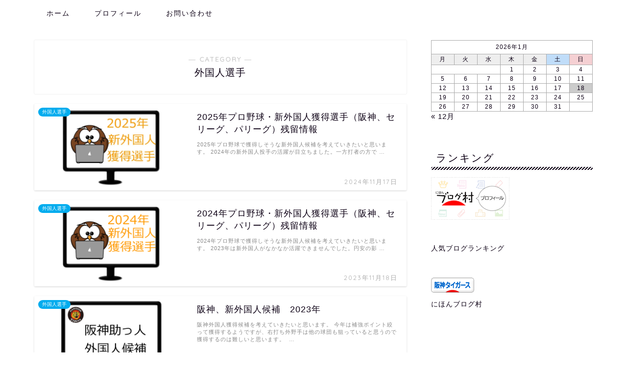

--- FILE ---
content_type: text/html; charset=UTF-8
request_url: https://antenna.blog/category/%E5%A4%96%E5%9B%BD%E4%BA%BA%E9%81%B8%E6%89%8B/
body_size: 18938
content:
<!DOCTYPE html>
<html lang="ja">
<head prefix="og: http://ogp.me/ns# fb: http://ogp.me/ns/fb# article: http://ogp.me/ns/article#">
<meta charset="utf-8">
<meta http-equiv="X-UA-Compatible" content="IE=edge">
<meta name="viewport" content="width=device-width, initial-scale=1">
<!-- ここからOGP -->
<meta property="og:type" content="blog">
<meta property="og:title" content="外国人選手｜Dailyプロ野球試合情報">
<meta property="og:url" content="https://antenna.blog/category/%e5%a4%96%e5%9b%bd%e4%ba%ba%e9%81%b8%e6%89%8b/">
<meta property="og:description" content="外国人選手">
<meta property="og:image" content="https://antenna.blog/wp-content/uploads/2021/02/Petco_Park_Panorama_3.jpg">
<meta property="og:site_name" content="Dailyプロ野球試合情報">
<meta property="fb:admins" content="">
<meta name="twitter:card" content="summary_large_image">
<meta name="twitter:site" content="@dailyproyakyu">
<!-- ここまでOGP --> 

<meta name="description" itemprop="description" content="外国人選手" >
<link rel="shortcut icon" href="https://antenna.blog/wp-content/themes/jin/favicon.ico">
<link rel="canonical" href="https://antenna.blog/category/%e5%a4%96%e5%9b%bd%e4%ba%ba%e9%81%b8%e6%89%8b/">
<title>外国人選手｜Dailyプロ野球試合情報</title>
<link rel='dns-prefetch' href='//ajax.googleapis.com' />
<link rel='dns-prefetch' href='//cdnjs.cloudflare.com' />
<link rel='dns-prefetch' href='//use.fontawesome.com' />
<link rel='dns-prefetch' href='//s.w.org' />
<link rel='dns-prefetch' href='//c0.wp.com' />
<link rel='dns-prefetch' href='//i0.wp.com' />
<link rel='dns-prefetch' href='//i1.wp.com' />
<link rel='dns-prefetch' href='//i2.wp.com' />
<link rel='dns-prefetch' href='//widgets.wp.com' />
<link rel='dns-prefetch' href='//s0.wp.com' />
<link rel='dns-prefetch' href='//0.gravatar.com' />
<link rel='dns-prefetch' href='//1.gravatar.com' />
<link rel='dns-prefetch' href='//2.gravatar.com' />
<link rel="alternate" type="application/rss+xml" title="Dailyプロ野球試合情報 &raquo; フィード" href="https://antenna.blog/feed/" />
<link rel="alternate" type="application/rss+xml" title="Dailyプロ野球試合情報 &raquo; コメントフィード" href="https://antenna.blog/comments/feed/" />
<link rel="alternate" type="application/rss+xml" title="Dailyプロ野球試合情報 &raquo; 外国人選手 カテゴリーのフィード" href="https://antenna.blog/category/%e5%a4%96%e5%9b%bd%e4%ba%ba%e9%81%b8%e6%89%8b/feed/" />
		<!-- This site uses the Google Analytics by ExactMetrics plugin v6.7.0 - Using Analytics tracking - https://www.exactmetrics.com/ -->
		<!-- Note: ExactMetrics is not currently configured on this site. The site owner needs to authenticate with Google Analytics in the ExactMetrics settings panel. -->
					<!-- No UA code set -->
				<!-- / Google Analytics by ExactMetrics -->
				<!-- This site uses the Google Analytics by MonsterInsights plugin v7.17.0 - Using Analytics tracking - https://www.monsterinsights.com/ -->
							<script src="//www.googletagmanager.com/gtag/js?id=UA-140423520-1"  type="text/javascript" data-cfasync="false"></script>
			<script type="text/javascript" data-cfasync="false">
				var mi_version = '7.17.0';
				var mi_track_user = true;
				var mi_no_track_reason = '';
				
								var disableStr = 'ga-disable-UA-140423520-1';

				/* Function to detect opted out users */
				function __gtagTrackerIsOptedOut() {
					return document.cookie.indexOf( disableStr + '=true' ) > - 1;
				}

				/* Disable tracking if the opt-out cookie exists. */
				if ( __gtagTrackerIsOptedOut() ) {
					window[disableStr] = true;
				}

				/* Opt-out function */
				function __gtagTrackerOptout() {
					document.cookie = disableStr + '=true; expires=Thu, 31 Dec 2099 23:59:59 UTC; path=/';
					window[disableStr] = true;
				}

				if ( 'undefined' === typeof gaOptout ) {
					function gaOptout() {
						__gtagTrackerOptout();
					}
				}
								window.dataLayer = window.dataLayer || [];
				if ( mi_track_user ) {
					function __gtagTracker() {dataLayer.push( arguments );}
					__gtagTracker( 'js', new Date() );
					__gtagTracker( 'set', {
						'developer_id.dZGIzZG' : true,
						                    });
					__gtagTracker( 'config', 'UA-140423520-1', {
						forceSSL:true,link_attribution:true,					} );
										window.gtag = __gtagTracker;										(
						function () {
							/* https://developers.google.com/analytics/devguides/collection/analyticsjs/ */
							/* ga and __gaTracker compatibility shim. */
							var noopfn = function () {
								return null;
							};
							var newtracker = function () {
								return new Tracker();
							};
							var Tracker = function () {
								return null;
							};
							var p = Tracker.prototype;
							p.get = noopfn;
							p.set = noopfn;
							p.send = function (){
								var args = Array.prototype.slice.call(arguments);
								args.unshift( 'send' );
								__gaTracker.apply(null, args);
							};
							var __gaTracker = function () {
								var len = arguments.length;
								if ( len === 0 ) {
									return;
								}
								var f = arguments[len - 1];
								if ( typeof f !== 'object' || f === null || typeof f.hitCallback !== 'function' ) {
									if ( 'send' === arguments[0] ) {
										var hitConverted, hitObject = false, action;
										if ( 'event' === arguments[1] ) {
											if ( 'undefined' !== typeof arguments[3] ) {
												hitObject = {
													'eventAction': arguments[3],
													'eventCategory': arguments[2],
													'eventLabel': arguments[4],
													'value': arguments[5] ? arguments[5] : 1,
												}
											}
										}
										if ( typeof arguments[2] === 'object' ) {
											hitObject = arguments[2];
										}
										if ( typeof arguments[5] === 'object' ) {
											Object.assign( hitObject, arguments[5] );
										}
										if ( 'undefined' !== typeof (
											arguments[1].hitType
										) ) {
											hitObject = arguments[1];
										}
										if ( hitObject ) {
											action = 'timing' === arguments[1].hitType ? 'timing_complete' : hitObject.eventAction;
											hitConverted = mapArgs( hitObject );
											__gtagTracker( 'event', action, hitConverted );
										}
									}
									return;
								}

								function mapArgs( args ) {
									var gaKey, hit = {};
									var gaMap = {
										'eventCategory': 'event_category',
										'eventAction': 'event_action',
										'eventLabel': 'event_label',
										'eventValue': 'event_value',
										'nonInteraction': 'non_interaction',
										'timingCategory': 'event_category',
										'timingVar': 'name',
										'timingValue': 'value',
										'timingLabel': 'event_label',
									};
									for ( gaKey in gaMap ) {
										if ( 'undefined' !== typeof args[gaKey] ) {
											hit[gaMap[gaKey]] = args[gaKey];
										}
									}
									return hit;
								}

								try {
									f.hitCallback();
								} catch ( ex ) {
								}
							};
							__gaTracker.create = newtracker;
							__gaTracker.getByName = newtracker;
							__gaTracker.getAll = function () {
								return [];
							};
							__gaTracker.remove = noopfn;
							__gaTracker.loaded = true;
							window['__gaTracker'] = __gaTracker;
						}
					)();
									} else {
										console.log( "" );
					( function () {
							function __gtagTracker() {
								return null;
							}
							window['__gtagTracker'] = __gtagTracker;
							window['gtag'] = __gtagTracker;
					} )();
									}
			</script>
				<!-- / Google Analytics by MonsterInsights -->
				<script type="text/javascript">
			window._wpemojiSettings = {"baseUrl":"https:\/\/s.w.org\/images\/core\/emoji\/13.0.0\/72x72\/","ext":".png","svgUrl":"https:\/\/s.w.org\/images\/core\/emoji\/13.0.0\/svg\/","svgExt":".svg","source":{"concatemoji":"https:\/\/antenna.blog\/wp-includes\/js\/wp-emoji-release.min.js?ver=5.5.17"}};
			!function(e,a,t){var n,r,o,i=a.createElement("canvas"),p=i.getContext&&i.getContext("2d");function s(e,t){var a=String.fromCharCode;p.clearRect(0,0,i.width,i.height),p.fillText(a.apply(this,e),0,0);e=i.toDataURL();return p.clearRect(0,0,i.width,i.height),p.fillText(a.apply(this,t),0,0),e===i.toDataURL()}function c(e){var t=a.createElement("script");t.src=e,t.defer=t.type="text/javascript",a.getElementsByTagName("head")[0].appendChild(t)}for(o=Array("flag","emoji"),t.supports={everything:!0,everythingExceptFlag:!0},r=0;r<o.length;r++)t.supports[o[r]]=function(e){if(!p||!p.fillText)return!1;switch(p.textBaseline="top",p.font="600 32px Arial",e){case"flag":return s([127987,65039,8205,9895,65039],[127987,65039,8203,9895,65039])?!1:!s([55356,56826,55356,56819],[55356,56826,8203,55356,56819])&&!s([55356,57332,56128,56423,56128,56418,56128,56421,56128,56430,56128,56423,56128,56447],[55356,57332,8203,56128,56423,8203,56128,56418,8203,56128,56421,8203,56128,56430,8203,56128,56423,8203,56128,56447]);case"emoji":return!s([55357,56424,8205,55356,57212],[55357,56424,8203,55356,57212])}return!1}(o[r]),t.supports.everything=t.supports.everything&&t.supports[o[r]],"flag"!==o[r]&&(t.supports.everythingExceptFlag=t.supports.everythingExceptFlag&&t.supports[o[r]]);t.supports.everythingExceptFlag=t.supports.everythingExceptFlag&&!t.supports.flag,t.DOMReady=!1,t.readyCallback=function(){t.DOMReady=!0},t.supports.everything||(n=function(){t.readyCallback()},a.addEventListener?(a.addEventListener("DOMContentLoaded",n,!1),e.addEventListener("load",n,!1)):(e.attachEvent("onload",n),a.attachEvent("onreadystatechange",function(){"complete"===a.readyState&&t.readyCallback()})),(n=t.source||{}).concatemoji?c(n.concatemoji):n.wpemoji&&n.twemoji&&(c(n.twemoji),c(n.wpemoji)))}(window,document,window._wpemojiSettings);
		</script>
		<style type="text/css">
img.wp-smiley,
img.emoji {
	display: inline !important;
	border: none !important;
	box-shadow: none !important;
	height: 1em !important;
	width: 1em !important;
	margin: 0 .07em !important;
	vertical-align: -0.1em !important;
	background: none !important;
	padding: 0 !important;
}
</style>
	<link rel='stylesheet' id='wp-block-library-css'  href='https://c0.wp.com/c/5.5.17/wp-includes/css/dist/block-library/style.min.css' type='text/css' media='all' />
<style id='wp-block-library-inline-css' type='text/css'>
.has-text-align-justify{text-align:justify;}
</style>
<link rel='stylesheet' id='archives-cal-calendrier-css'  href='https://antenna.blog/wp-content/plugins/archives-calendar-widget/themes/calendrier.css?ver=1.0.15' type='text/css' media='all' />
<link rel='stylesheet' id='contact-form-7-css'  href='https://antenna.blog/wp-content/plugins/contact-form-7/includes/css/styles.css?ver=5.4.2' type='text/css' media='all' />
<link rel='stylesheet' id='dashicons-css'  href='https://c0.wp.com/c/5.5.17/wp-includes/css/dashicons.min.css' type='text/css' media='all' />
<link rel='stylesheet' id='post-views-counter-frontend-css'  href='https://antenna.blog/wp-content/plugins/post-views-counter/css/frontend.min.css?ver=1.4.7' type='text/css' media='all' />
<link rel='stylesheet' id='toc-screen-css'  href='https://antenna.blog/wp-content/plugins/table-of-contents-plus/screen.min.css?ver=2411.1' type='text/css' media='all' />
<link rel='stylesheet' id='parent-style-css'  href='https://antenna.blog/wp-content/themes/jin/style.css?ver=5.5.17' type='text/css' media='all' />
<link rel='stylesheet' id='theme-style-css'  href='https://antenna.blog/wp-content/themes/jin-child/style.css?ver=5.5.17' type='text/css' media='all' />
<link rel='stylesheet' id='fontawesome-style-css'  href='https://use.fontawesome.com/releases/v5.6.3/css/all.css?ver=5.5.17' type='text/css' media='all' />
<link rel='stylesheet' id='swiper-style-css'  href='https://cdnjs.cloudflare.com/ajax/libs/Swiper/4.0.7/css/swiper.min.css?ver=5.5.17' type='text/css' media='all' />
<link rel='stylesheet' id='jetpack_css-css'  href='https://c0.wp.com/p/jetpack/9.3.5/css/jetpack.css' type='text/css' media='all' />
<script type='text/javascript' id='monsterinsights-frontend-script-js-extra'>
/* <![CDATA[ */
var monsterinsights_frontend = {"js_events_tracking":"true","download_extensions":"doc,pdf,ppt,zip,xls,docx,pptx,xlsx","inbound_paths":"[{\"path\":\"\\\/go\\\/\",\"label\":\"affiliate\"},{\"path\":\"\\\/recommend\\\/\",\"label\":\"affiliate\"}]","home_url":"https:\/\/antenna.blog","hash_tracking":"false","ua":"UA-140423520-1"};
/* ]]> */
</script>
<script type='text/javascript' src='https://antenna.blog/wp-content/plugins/google-analytics-for-wordpress/assets/js/frontend-gtag.min.js?ver=7.17.0' id='monsterinsights-frontend-script-js'></script>
<script type='text/javascript' src='https://ajax.googleapis.com/ajax/libs/jquery/1.12.4/jquery.min.js?ver=5.5.17' id='jquery-js'></script>
<script type='text/javascript' src='https://antenna.blog/wp-content/plugins/archives-calendar-widget/admin/js/jquery.arcw-init.js?ver=1.0.15' id='jquery-arcw-js'></script>
<link rel="https://api.w.org/" href="https://antenna.blog/wp-json/" /><link rel="alternate" type="application/json" href="https://antenna.blog/wp-json/wp/v2/categories/11" /><style type='text/css'>img#wpstats{display:none}</style>	<style type="text/css">
		#wrapper{
							background-color: #fff;
				background-image: url();
					}
		.related-entry-headline-text span:before,
		#comment-title span:before,
		#reply-title span:before{
			background-color: #0d0015;
			border-color: #0d0015!important;
		}
		
		#breadcrumb:after,
		#page-top a{	
			background-color: #393542;
		}
				footer{
			background-color: #393542;
		}
		.footer-inner a,
		#copyright,
		#copyright-center{
			border-color: #fff!important;
			color: #fff!important;
		}
		#footer-widget-area
		{
			border-color: #fff!important;
		}
				.page-top-footer a{
			color: #393542!important;
		}
				#breadcrumb ul li,
		#breadcrumb ul li a{
			color: #393542!important;
		}
		
		body,
		a,
		a:link,
		a:visited,
		.my-profile,
		.widgettitle,
		.tabBtn-mag label{
			color: #0d0015;
		}
		a:hover{
			color: #e22255;
		}
						.widget_nav_menu ul > li > a:before,
		.widget_categories ul > li > a:before,
		.widget_pages ul > li > a:before,
		.widget_recent_entries ul > li > a:before,
		.widget_archive ul > li > a:before,
		.widget_archive form:after,
		.widget_categories form:after,
		.widget_nav_menu ul > li > ul.sub-menu > li > a:before,
		.widget_categories ul > li > .children > li > a:before,
		.widget_pages ul > li > .children > li > a:before,
		.widget_nav_menu ul > li > ul.sub-menu > li > ul.sub-menu li > a:before,
		.widget_categories ul > li > .children > li > .children li > a:before,
		.widget_pages ul > li > .children > li > .children li > a:before{
			color: #0d0015;
		}
		.widget_nav_menu ul .sub-menu .sub-menu li a:before{
			background-color: #0d0015!important;
		}
		footer .footer-widget,
		footer .footer-widget a,
		footer .footer-widget ul li,
		.footer-widget.widget_nav_menu ul > li > a:before,
		.footer-widget.widget_categories ul > li > a:before,
		.footer-widget.widget_recent_entries ul > li > a:before,
		.footer-widget.widget_pages ul > li > a:before,
		.footer-widget.widget_archive ul > li > a:before,
		footer .widget_tag_cloud .tagcloud a:before{
			color: #fff!important;
			border-color: #fff!important;
		}
		footer .footer-widget .widgettitle{
			color: #fff!important;
			border-color: #00acee!important;
		}
		footer .widget_nav_menu ul .children .children li a:before,
		footer .widget_categories ul .children .children li a:before,
		footer .widget_nav_menu ul .sub-menu .sub-menu li a:before{
			background-color: #fff!important;
		}
		#drawernav a:hover,
		.post-list-title,
		#prev-next p,
		#toc_container .toc_list li a{
			color: #0d0015!important;
		}
		
		#header-box{
			background-color: #ffffff;
		}
						@media (min-width: 768px) {
		#header-box .header-box10-bg:before,
		#header-box .header-box11-bg:before{
			border-radius: 2px;
		}
		}
										@media (min-width: 768px) {
			.top-image-meta{
				margin-top: calc(0px - 30px);
			}
		}
		@media (min-width: 1200px) {
			.top-image-meta{
				margin-top: calc(0px);
			}
		}
				.pickup-contents:before{
			background-color: #ffffff!important;
		}
		
		.main-image-text{
			color: #555;
		}
		.main-image-text-sub{
			color: #555;
		}
		
				@media (min-width: 481px) {
			#site-info{
				padding-top: 15px!important;
				padding-bottom: 15px!important;
			}
		}
		
		#site-info span a{
			color: #0d0015!important;
		}
		
				#headmenu .headsns .line a svg{
			fill: #00acee!important;
		}
		#headmenu .headsns a,
		#headmenu{
			color: #00acee!important;
			border-color:#00acee!important;
		}
						.profile-follow .line-sns a svg{
			fill: #0d0015!important;
		}
		.profile-follow .line-sns a:hover svg{
			fill: #00acee!important;
		}
		.profile-follow a{
			color: #0d0015!important;
			border-color:#0d0015!important;
		}
		.profile-follow a:hover,
		#headmenu .headsns a:hover{
			color:#00acee!important;
			border-color:#00acee!important;
		}
				.search-box:hover{
			color:#00acee!important;
			border-color:#00acee!important;
		}
				#header #headmenu .headsns .line a:hover svg{
			fill:#00acee!important;
		}
		.cps-icon-bar,
		#navtoggle:checked + .sp-menu-open .cps-icon-bar{
			background-color: #0d0015;
		}
		#nav-container{
			background-color: #fff;
		}
		.menu-box .menu-item svg{
			fill:#0d0015;
		}
		#drawernav ul.menu-box > li > a,
		#drawernav2 ul.menu-box > li > a,
		#drawernav3 ul.menu-box > li > a,
		#drawernav4 ul.menu-box > li > a,
		#drawernav5 ul.menu-box > li > a,
		#drawernav ul.menu-box > li.menu-item-has-children:after,
		#drawernav2 ul.menu-box > li.menu-item-has-children:after,
		#drawernav3 ul.menu-box > li.menu-item-has-children:after,
		#drawernav4 ul.menu-box > li.menu-item-has-children:after,
		#drawernav5 ul.menu-box > li.menu-item-has-children:after{
			color: #0d0015!important;
		}
		#drawernav ul.menu-box li a,
		#drawernav2 ul.menu-box li a,
		#drawernav3 ul.menu-box li a,
		#drawernav4 ul.menu-box li a,
		#drawernav5 ul.menu-box li a{
			font-size: 14px!important;
		}
		#drawernav3 ul.menu-box > li{
			color: #0d0015!important;
		}
		#drawernav4 .menu-box > .menu-item > a:after,
		#drawernav3 .menu-box > .menu-item > a:after,
		#drawernav .menu-box > .menu-item > a:after{
			background-color: #0d0015!important;
		}
		#drawernav2 .menu-box > .menu-item:hover,
		#drawernav5 .menu-box > .menu-item:hover{
			border-top-color: #0d0015!important;
		}
				.cps-info-bar a{
			background-color: #ffcd44!important;
		}
				@media (min-width: 768px) {
			.post-list-mag .post-list-item:not(:nth-child(2n)){
				margin-right: 2.6%;
			}
		}
				@media (min-width: 768px) {
			#tab-1:checked ~ .tabBtn-mag li [for="tab-1"]:after,
			#tab-2:checked ~ .tabBtn-mag li [for="tab-2"]:after,
			#tab-3:checked ~ .tabBtn-mag li [for="tab-3"]:after,
			#tab-4:checked ~ .tabBtn-mag li [for="tab-4"]:after{
				border-top-color: #0d0015!important;
			}
			.tabBtn-mag label{
				border-bottom-color: #0d0015!important;
			}
		}
		#tab-1:checked ~ .tabBtn-mag li [for="tab-1"],
		#tab-2:checked ~ .tabBtn-mag li [for="tab-2"],
		#tab-3:checked ~ .tabBtn-mag li [for="tab-3"],
		#tab-4:checked ~ .tabBtn-mag li [for="tab-4"],
		#prev-next a.next:after,
		#prev-next a.prev:after,
		.more-cat-button a:hover span:before{
			background-color: #0d0015!important;
		}
		

		.swiper-slide .post-list-cat,
		.post-list-mag .post-list-cat,
		.post-list-mag3col .post-list-cat,
		.post-list-mag-sp1col .post-list-cat,
		.swiper-pagination-bullet-active,
		.pickup-cat,
		.post-list .post-list-cat,
		#breadcrumb .bcHome a:hover span:before,
		.popular-item:nth-child(1) .pop-num,
		.popular-item:nth-child(2) .pop-num,
		.popular-item:nth-child(3) .pop-num{
			background-color: #00acee!important;
		}
		.sidebar-btn a,
		.profile-sns-menu{
			background-color: #00acee!important;
		}
		.sp-sns-menu a,
		.pickup-contents-box a:hover .pickup-title{
			border-color: #0d0015!important;
			color: #0d0015!important;
		}
				.pro-line svg{
			fill: #0d0015!important;
		}
		.cps-post-cat a,
		.meta-cat,
		.popular-cat{
			background-color: #00acee!important;
			border-color: #00acee!important;
		}
		.tagicon,
		.tag-box a,
		#toc_container .toc_list > li,
		#toc_container .toc_title{
			color: #0d0015!important;
		}
		.widget_tag_cloud a::before{
			color: #0d0015!important;
		}
		.tag-box a,
		#toc_container:before{
			border-color: #0d0015!important;
		}
		.cps-post-cat a:hover{
			color: #e22255!important;
		}
		.pagination li:not([class*="current"]) a:hover,
		.widget_tag_cloud a:hover{
			background-color: #0d0015!important;
		}
		.pagination li:not([class*="current"]) a:hover{
			opacity: 0.5!important;
		}
		.pagination li.current a{
			background-color: #0d0015!important;
			border-color: #0d0015!important;
		}
		.nextpage a:hover span {
			color: #0d0015!important;
			border-color: #0d0015!important;
		}
		.cta-content:before{
			background-color: #393542!important;
		}
		.cta-text,
		.info-title{
			color: #fff!important;
		}
		#footer-widget-area.footer_style1 .widgettitle{
			border-color: #00acee!important;
		}
		.sidebar_style1 .widgettitle,
		.sidebar_style5 .widgettitle{
			border-color: #0d0015!important;
		}
		.sidebar_style2 .widgettitle,
		.sidebar_style4 .widgettitle,
		.sidebar_style6 .widgettitle,
		#home-bottom-widget .widgettitle,
		#home-top-widget .widgettitle,
		#post-bottom-widget .widgettitle,
		#post-top-widget .widgettitle{
			background-color: #0d0015!important;
		}
		#home-bottom-widget .widget_search .search-box input[type="submit"],
		#home-top-widget .widget_search .search-box input[type="submit"],
		#post-bottom-widget .widget_search .search-box input[type="submit"],
		#post-top-widget .widget_search .search-box input[type="submit"]{
			background-color: #00acee!important;
		}
		
		.tn-logo-size{
			font-size: 160%!important;
		}
		@media (min-width: 481px) {
		.tn-logo-size img{
			width: calc(160%*0.5)!important;
		}
		}
		@media (min-width: 768px) {
		.tn-logo-size img{
			width: calc(160%*2.2)!important;
		}
		}
		@media (min-width: 1200px) {
		.tn-logo-size img{
			width: 160%!important;
		}
		}
		.sp-logo-size{
			font-size: 90%!important;
		}
		.sp-logo-size img{
			width: 90%!important;
		}
				.cps-post-main ul > li:before,
		.cps-post-main ol > li:before{
			background-color: #00acee!important;
		}
		.profile-card .profile-title{
			background-color: #0d0015!important;
		}
		.profile-card{
			border-color: #0d0015!important;
		}
		.cps-post-main a{
			color:#e22255;
		}
		.cps-post-main .marker{
			background: -webkit-linear-gradient( transparent 60%, #ffe2e9 0% ) ;
			background: linear-gradient( transparent 60%, #ffe2e9 0% ) ;
		}
		.cps-post-main .marker2{
			background: -webkit-linear-gradient( transparent 60%, #a9eaf2 0% ) ;
			background: linear-gradient( transparent 60%, #a9eaf2 0% ) ;
		}
		.cps-post-main .jic-sc{
			color:#e9546b;
		}
		
		
		.simple-box1{
			border-color:#f79bb1!important;
		}
		.simple-box2{
			border-color:#f2bf7d!important;
		}
		.simple-box3{
			border-color:#b5e28a!important;
		}
		.simple-box4{
			border-color:#7badd8!important;
		}
		.simple-box4:before{
			background-color: #7badd8;
		}
		.simple-box5{
			border-color:#e896c7!important;
		}
		.simple-box5:before{
			background-color: #e896c7;
		}
		.simple-box6{
			background-color:#fffdef!important;
		}
		.simple-box7{
			border-color:#def1f9!important;
		}
		.simple-box7:before{
			background-color:#def1f9!important;
		}
		.simple-box8{
			border-color:#96ddc1!important;
		}
		.simple-box8:before{
			background-color:#96ddc1!important;
		}
		.simple-box9:before{
			background-color:#e1c0e8!important;
		}
				.simple-box9:after{
			border-color:#e1c0e8 #e1c0e8 #fff #fff!important;
		}
				
		.kaisetsu-box1:before,
		.kaisetsu-box1-title{
			background-color:#ffb49e!important;
		}
		.kaisetsu-box2{
			border-color:#9acc1e!important;
		}
		.kaisetsu-box2-title{
			background-color:#9acc1e!important;
		}
		.kaisetsu-box4{
			border-color:#ea91a9!important;
		}
		.kaisetsu-box4-title{
			background-color:#ea91a9!important;
		}
		.kaisetsu-box5:before{
			background-color:#57b3ba!important;
		}
		.kaisetsu-box5-title{
			background-color:#57b3ba!important;
		}
		
		.concept-box1{
			border-color:#85db8f!important;
		}
		.concept-box1:after{
			background-color:#85db8f!important;
		}
		.concept-box1:before{
			content:"ポイント"!important;
			color:#85db8f!important;
		}
		.concept-box2{
			border-color:#f7cf6a!important;
		}
		.concept-box2:after{
			background-color:#f7cf6a!important;
		}
		.concept-box2:before{
			content:"注意点"!important;
			color:#f7cf6a!important;
		}
		.concept-box3{
			border-color:#86cee8!important;
		}
		.concept-box3:after{
			background-color:#86cee8!important;
		}
		.concept-box3:before{
			content:"良い例"!important;
			color:#86cee8!important;
		}
		.concept-box4{
			border-color:#ed8989!important;
		}
		.concept-box4:after{
			background-color:#ed8989!important;
		}
		.concept-box4:before{
			content:"悪い例"!important;
			color:#ed8989!important;
		}
		.concept-box5{
			border-color:#9e9e9e!important;
		}
		.concept-box5:after{
			background-color:#9e9e9e!important;
		}
		.concept-box5:before{
			content:"参考"!important;
			color:#9e9e9e!important;
		}
		.concept-box6{
			border-color:#8eaced!important;
		}
		.concept-box6:after{
			background-color:#8eaced!important;
		}
		.concept-box6:before{
			content:"メモ"!important;
			color:#8eaced!important;
		}
		
		.innerlink-box1,
		.blog-card{
			border-color:#9acc1e!important;
		}
		.innerlink-box1-title{
			background-color:#9acc1e!important;
			border-color:#9acc1e!important;
		}
		.innerlink-box1:before,
		.blog-card-hl-box{
			background-color:#9acc1e!important;
		}
				
		.jin-ac-box01-title::after{
			color: #0d0015;
		}
		
		.color-button01 a,
		.color-button01 a:hover,
		.color-button01:before{
			background-color: #9acc1e!important;
		}
		.top-image-btn-color a,
		.top-image-btn-color a:hover,
		.top-image-btn-color:before{
			background-color: #ffcd44!important;
		}
		.color-button02 a,
		.color-button02 a:hover,
		.color-button02:before{
			background-color: #e22255!important;
		}
		
		.color-button01-big a,
		.color-button01-big a:hover,
		.color-button01-big:before{
			background-color: #e22255!important;
		}
		.color-button01-big a,
		.color-button01-big:before{
			border-radius: 5px!important;
		}
		.color-button01-big a{
			padding-top: 20px!important;
			padding-bottom: 20px!important;
		}
		
		.color-button02-big a,
		.color-button02-big a:hover,
		.color-button02-big:before{
			background-color: #e25178!important;
		}
		.color-button02-big a,
		.color-button02-big:before{
			border-radius: 5px!important;
		}
		.color-button02-big a{
			padding-top: 20px!important;
			padding-bottom: 20px!important;
		}
				.color-button01-big{
			width: 75%!important;
		}
		.color-button02-big{
			width: 75%!important;
		}
				
		
					.top-image-btn-color:before,
			.color-button01:before,
			.color-button02:before,
			.color-button01-big:before,
			.color-button02-big:before{
				bottom: -1px;
				left: -1px;
				width: 100%;
				height: 100%;
				border-radius: 6px;
				box-shadow: 0px 1px 5px 0px rgba(0, 0, 0, 0.25);
				-webkit-transition: all .4s;
				transition: all .4s;
			}
			.top-image-btn-color a:hover,
			.color-button01 a:hover,
			.color-button02 a:hover,
			.color-button01-big a:hover,
			.color-button02-big a:hover{
				-webkit-transform: translateY(2px);
				transform: translateY(2px);
				-webkit-filter: brightness(0.95);
				 filter: brightness(0.95);
			}
			.top-image-btn-color:hover:before,
			.color-button01:hover:before,
			.color-button02:hover:before,
			.color-button01-big:hover:before,
			.color-button02-big:hover:before{
				-webkit-transform: translateY(2px);
				transform: translateY(2px);
				box-shadow: none!important;
			}
				
		.h2-style01 h2,
		.h2-style02 h2:before,
		.h2-style03 h2,
		.h2-style04 h2:before,
		.h2-style05 h2,
		.h2-style07 h2:before,
		.h2-style07 h2:after,
		.h3-style03 h3:before,
		.h3-style02 h3:before,
		.h3-style05 h3:before,
		.h3-style07 h3:before,
		.h2-style08 h2:after,
		.h2-style10 h2:before,
		.h2-style10 h2:after,
		.h3-style02 h3:after,
		.h4-style02 h4:before{
			background-color: #0d0015!important;
		}
		.h3-style01 h3,
		.h3-style04 h3,
		.h3-style05 h3,
		.h3-style06 h3,
		.h4-style01 h4,
		.h2-style02 h2,
		.h2-style08 h2,
		.h2-style08 h2:before,
		.h2-style09 h2,
		.h4-style03 h4{
			border-color: #0d0015!important;
		}
		.h2-style05 h2:before{
			border-top-color: #0d0015!important;
		}
		.h2-style06 h2:before,
		.sidebar_style3 .widgettitle:after{
			background-image: linear-gradient(
				-45deg,
				transparent 25%,
				#0d0015 25%,
				#0d0015 50%,
				transparent 50%,
				transparent 75%,
				#0d0015 75%,
				#0d0015			);
		}
				.jin-h2-icons.h2-style02 h2 .jic:before,
		.jin-h2-icons.h2-style04 h2 .jic:before,
		.jin-h2-icons.h2-style06 h2 .jic:before,
		.jin-h2-icons.h2-style07 h2 .jic:before,
		.jin-h2-icons.h2-style08 h2 .jic:before,
		.jin-h2-icons.h2-style09 h2 .jic:before,
		.jin-h2-icons.h2-style10 h2 .jic:before,
		.jin-h3-icons.h3-style01 h3 .jic:before,
		.jin-h3-icons.h3-style02 h3 .jic:before,
		.jin-h3-icons.h3-style03 h3 .jic:before,
		.jin-h3-icons.h3-style04 h3 .jic:before,
		.jin-h3-icons.h3-style05 h3 .jic:before,
		.jin-h3-icons.h3-style06 h3 .jic:before,
		.jin-h3-icons.h3-style07 h3 .jic:before,
		.jin-h4-icons.h4-style01 h4 .jic:before,
		.jin-h4-icons.h4-style02 h4 .jic:before,
		.jin-h4-icons.h4-style03 h4 .jic:before,
		.jin-h4-icons.h4-style04 h4 .jic:before{
			color:#0d0015;
		}
		
		@media all and (-ms-high-contrast:none){
			*::-ms-backdrop, .color-button01:before,
			.color-button02:before,
			.color-button01-big:before,
			.color-button02-big:before{
				background-color: #595857!important;
			}
		}
		
		.jin-lp-h2 h2,
		.jin-lp-h2 h2{
			background-color: transparent!important;
			border-color: transparent!important;
			color: #0d0015!important;
		}
		.jincolumn-h3style2{
			border-color:#0d0015!important;
		}
		.jinlph2-style1 h2:first-letter{
			color:#0d0015!important;
		}
		.jinlph2-style2 h2,
		.jinlph2-style3 h2{
			border-color:#0d0015!important;
		}
		.jin-photo-title .jin-fusen1-down,
		.jin-photo-title .jin-fusen1-even,
		.jin-photo-title .jin-fusen1-up{
			border-left-color:#0d0015;
		}
		.jin-photo-title .jin-fusen2,
		.jin-photo-title .jin-fusen3{
			background-color:#0d0015;
		}
		.jin-photo-title .jin-fusen2:before,
		.jin-photo-title .jin-fusen3:before {
			border-top-color: #0d0015;
		}
		.has-huge-font-size{
			font-size:42px!important;
		}
		.has-large-font-size{
			font-size:36px!important;
		}
		.has-medium-font-size{
			font-size:20px!important;
		}
		.has-normal-font-size{
			font-size:16px!important;
		}
		.has-small-font-size{
			font-size:13px!important;
		}
		
		
	</style>
<style type="text/css">.recentcomments a{display:inline !important;padding:0 !important;margin:0 !important;}</style>
<!-- Jetpack Open Graph Tags -->
<meta property="og:type" content="website" />
<meta property="og:title" content="外国人選手｜Dailyプロ野球試合情報" />
<meta property="og:url" content="https://antenna.blog/category/%e5%a4%96%e5%9b%bd%e4%ba%ba%e9%81%b8%e6%89%8b/" />
<meta property="og:site_name" content="Dailyプロ野球試合情報" />
<meta property="og:image" content="https://s0.wp.com/i/blank.jpg" />
<meta property="og:locale" content="ja_JP" />

<!-- End Jetpack Open Graph Tags -->
		<style type="text/css" id="wp-custom-css">
			.proflink a{
	display:block;
	text-align:center;
	padding:7px 10px;
	background:#aaa;/*カラーは変更*/
	width:50%;
	margin:0 auto;
	margin-top:20px;
	border-radius:20px;
	border:3px double #fff;
	font-size:0.65rem;
	color:#fff;
}
.proflink a:hover{
		opacity:0.75;
}
.scroll-table {
overflow: auto;
white-space: nowrap;
table-layout:fixed;
}
.scroll-table::-webkit-scrollbar {
height: 5px;
}
.scroll-table::-webkit-scrollbar-track {
border-radius: 5px;
background: #f0f0f0;
}
.scroll-table::-webkit-scrollbar-thumb {
border-radius: 5px;
background: #f0f0f0;
}
.table-wrap {
  overflow-x: scroll;
}
.table {
  width: 100%;
  border-collapse: collapse;
  white-space: nowrap;
}
.table th,
.table td {
  border: 2px solid #eee;
  padding: 4px 8px;
}
		</style>
		
<style type="text/css">
div#YTMRBBScoreBoard{
  background-color: #3f7d39;
  border-color: #bbbb00;
  border-width: 3px;
  border-style: solid;
  margin: 3px; padding: 3px;
}
div#YTMRBBScoreBoard table{
  background: transparent !important;
  border: none !important;
  margin:0 !important;
  padding:0 !important;
}
div#YTMRBBScoreBoard tr,
div#YTMRBBScoreBoard td{
  background: transparent !important;
  border: none !important;
}
div#YTMRBBScoreBoard td{
  text-align: center;
  line-height: 1.5;
  padding: 4px;
  color: #ffffff;
}
div#YTMRBBScoreBoard div.inner{
  padding: 4px 2px;
  background-color: #285b2b;
}
</style>
	
<!--カエレバCSS-->
<!--アプリーチCSS-->

<!-- Global site tag (gtag.js) - Google Analytics -->
<script async src="https://www.googletagmanager.com/gtag/js?id=UA-140423520-1"></script>
<script>
  window.dataLayer = window.dataLayer || [];
  function gtag(){dataLayer.push(arguments);}
  gtag('js', new Date());

  gtag('config', 'UA-140423520-1');
</script>

<script async src="https://pagead2.googlesyndication.com/pagead/js/adsbygoogle.js"></script>
<script>
     (adsbygoogle = window.adsbygoogle || []).push({
          google_ad_client: "ca-pub-3016783823733293",
          enable_page_level_ads: true
     });
</script>
</head>
<body class="archive category category-11" id="nofont-style">
<div id="wrapper">

		
	<div id="scroll-content" class="animate-off">
	
		<!--ヘッダー-->

					

	<!--グローバルナビゲーション layout1-->
		<div id="nav-container" class="header-style6-animate animate-off">
		<div class="header-style6-box">
			<div id="drawernav4" class="ef">
				<nav class="fixed-content"><ul class="menu-box"><li class="menu-item menu-item-type-custom menu-item-object-custom menu-item-home menu-item-7"><a href="http://antenna.blog">ホーム</a></li>
<li class="menu-item menu-item-type-custom menu-item-object-custom menu-item-8"><a href="http://antenna.blog/profile">プロフィール</a></li>
<li class="menu-item menu-item-type-custom menu-item-object-custom menu-item-12"><a href="http://antenna.blog/contact">お問い合わせ</a></li>
</ul></nav>			</div>

					</div>
	</div>

		<!--グローバルナビゲーション layout1-->

<div id="header-box" class="tn_off header-box animate-off">
	<div id="header" class="header-type2 header animate-off">
		
		<div id="site-info" class="ef">
												<span class="tn-logo-size"><a href='https://antenna.blog/' title='Dailyプロ野球試合情報' rel='home'>Dailyプロ野球試合情報</a></span>
									</div>

	
	</div>
	
		
</div>

	

	
	<!--ヘッダー画像-->
													<!--ヘッダー画像-->

		
		<!--ヘッダー-->

		<div class="clearfix"></div>

			
														
		
	<div id="contents">
		
		<!--メインコンテンツ-->
							<main id="main-contents" class="main-contents article_style1 animate-off" itemscope itemtype="https://schema.org/Blog">
				<section class="cps-post-box hentry">
					<header class="archive-post-header">
						<span class="archive-title-sub ef">― CATEGORY ―</span>
						<h1 class="archive-title entry-title" itemprop="headline">外国人選手</h1>
						<div class="cps-post-meta vcard">
							<span class="writer fn" itemprop="author" itemscope itemtype="https://schema.org/Person"><span itemprop="name">owl</span></span>
							<span class="cps-post-date-box" style="display: none;">
												<span class="cps-post-date"><time class="entry-date date published updated" datetime="2025-02-16T16:02:59+09:00"><i class="jic jin-ifont-reload" aria-hidden="true"></i>&nbsp;2025年2月16日</time></span>
								</span>
						</div>
					</header>
				</section>

				<section class="entry-content archive-box">
					<div class="toppost-list-box-simple">

	<div class="post-list basicstyle">
				<article class="post-list-item" itemscope itemtype="https://schema.org/BlogPosting">
	<a class="post-list-link" rel="bookmark" href="https://antenna.blog/2025-foreigner/" itemprop='mainEntityOfPage'>
		<div class="post-list-inner">
			<div class="post-list-thumb" itemprop="image" itemscope itemtype="https://schema.org/ImageObject">
															<img src="https://i2.wp.com/antenna.blog/wp-content/uploads/2024/11/2025-foreigner.jpg?resize=640%2C360&amp;ssl=1" class="attachment-small_size size-small_size wp-post-image" alt="" loading="lazy" width ="314" height ="176" />						<meta itemprop="url" content="https://i2.wp.com/antenna.blog/wp-content/uploads/2024/11/2025-foreigner.jpg?resize=640%2C360&ssl=1">
						<meta itemprop="width" content="480">
						<meta itemprop="height" content="270">
																	<span class="post-list-cat category-%e5%a4%96%e5%9b%bd%e4%ba%ba%e9%81%b8%e6%89%8b" style="background-color:!important;" itemprop="keywords">外国人選手</span>
							</div>
			<div class="post-list-meta vcard">
				<h2 class="post-list-title entry-title" itemprop="headline">2025年プロ野球・新外国人獲得選手（阪神、セリーグ、パリーグ）残留情報</h2>
								<span class="post-list-date date ef updated" itemprop="datePublished dateModified" datetime="2024-11-17" content="2024-11-17">2024年11月17日</span>
								<span class="writer fn" itemprop="author" itemscope itemtype="https://schema.org/Person"><span itemprop="name">owl</span></span>

				<div class="post-list-publisher" itemprop="publisher" itemscope itemtype="https://schema.org/Organization">
					<span itemprop="logo" itemscope itemtype="https://schema.org/ImageObject">
						<span itemprop="url"></span>
					</span>
					<span itemprop="name">Dailyプロ野球試合情報</span>
				</div>
									<span class="post-list-desc" itemprop="description">2025年プロ野球で獲得しそうな新外国人候補を考えていきたいと思います。

2024年の新外国人投手の活躍が目立ちました。一方打者の方で&nbsp;…</span>
							</div>
		</div>
	</a>
</article>				<article class="post-list-item" itemscope itemtype="https://schema.org/BlogPosting">
	<a class="post-list-link" rel="bookmark" href="https://antenna.blog/2024-foreign_players/" itemprop='mainEntityOfPage'>
		<div class="post-list-inner">
			<div class="post-list-thumb" itemprop="image" itemscope itemtype="https://schema.org/ImageObject">
															<img src="https://i0.wp.com/antenna.blog/wp-content/uploads/2023/11/2024gaikokujin.png?resize=640%2C360&amp;ssl=1" class="attachment-small_size size-small_size wp-post-image" alt="" loading="lazy" width ="314" height ="176" />						<meta itemprop="url" content="https://i0.wp.com/antenna.blog/wp-content/uploads/2023/11/2024gaikokujin.png?resize=640%2C360&ssl=1">
						<meta itemprop="width" content="480">
						<meta itemprop="height" content="270">
																	<span class="post-list-cat category-%e5%a4%96%e5%9b%bd%e4%ba%ba%e9%81%b8%e6%89%8b" style="background-color:!important;" itemprop="keywords">外国人選手</span>
							</div>
			<div class="post-list-meta vcard">
				<h2 class="post-list-title entry-title" itemprop="headline">2024年プロ野球・新外国人獲得選手（阪神、セリーグ、パリーグ）残留情報</h2>
								<span class="post-list-date date ef updated" itemprop="datePublished dateModified" datetime="2023-11-18" content="2023-11-18">2023年11月18日</span>
								<span class="writer fn" itemprop="author" itemscope itemtype="https://schema.org/Person"><span itemprop="name">owl</span></span>

				<div class="post-list-publisher" itemprop="publisher" itemscope itemtype="https://schema.org/Organization">
					<span itemprop="logo" itemscope itemtype="https://schema.org/ImageObject">
						<span itemprop="url"></span>
					</span>
					<span itemprop="name">Dailyプロ野球試合情報</span>
				</div>
									<span class="post-list-desc" itemprop="description">2024年プロ野球で獲得しそうな新外国人候補を考えていきたいと思います。

2023年は新外国人がなかなか活躍できませんでした。円安の影&nbsp;…</span>
							</div>
		</div>
	</a>
</article>				<article class="post-list-item" itemscope itemtype="https://schema.org/BlogPosting">
	<a class="post-list-link" rel="bookmark" href="https://antenna.blog/2023-foreigner/" itemprop='mainEntityOfPage'>
		<div class="post-list-inner">
			<div class="post-list-thumb" itemprop="image" itemscope itemtype="https://schema.org/ImageObject">
															<img src="https://i2.wp.com/antenna.blog/wp-content/uploads/2019/11/screen41.png?resize=640%2C360&amp;ssl=1" class="attachment-small_size size-small_size wp-post-image" alt="" loading="lazy" width ="314" height ="176" />						<meta itemprop="url" content="https://i2.wp.com/antenna.blog/wp-content/uploads/2019/11/screen41.png?resize=640%2C360&ssl=1">
						<meta itemprop="width" content="480">
						<meta itemprop="height" content="270">
																	<span class="post-list-cat category-%e5%a4%96%e5%9b%bd%e4%ba%ba%e9%81%b8%e6%89%8b" style="background-color:!important;" itemprop="keywords">外国人選手</span>
							</div>
			<div class="post-list-meta vcard">
				<h2 class="post-list-title entry-title" itemprop="headline">阪神、新外国人候補　2023年</h2>
								<span class="post-list-date date ef updated" itemprop="datePublished dateModified" datetime="2022-11-03" content="2022-11-03">2022年11月3日</span>
								<span class="writer fn" itemprop="author" itemscope itemtype="https://schema.org/Person"><span itemprop="name">owl</span></span>

				<div class="post-list-publisher" itemprop="publisher" itemscope itemtype="https://schema.org/Organization">
					<span itemprop="logo" itemscope itemtype="https://schema.org/ImageObject">
						<span itemprop="url"></span>
					</span>
					<span itemprop="name">Dailyプロ野球試合情報</span>
				</div>
									<span class="post-list-desc" itemprop="description">阪神外国人獲得候補を考えていきたいと思います。

今年は補強ポイント絞って獲得するようですが、右打ち外野手は他の球団も狙っていると思うので獲得するのは難しいと思います。

&nbsp;…</span>
							</div>
		</div>
	</a>
</article>				<article class="post-list-item" itemscope itemtype="https://schema.org/BlogPosting">
	<a class="post-list-link" rel="bookmark" href="https://antenna.blog/1218-mlb/" itemprop='mainEntityOfPage'>
		<div class="post-list-inner">
			<div class="post-list-thumb" itemprop="image" itemscope itemtype="https://schema.org/ImageObject">
															<img src="https://i1.wp.com/antenna.blog/wp-content/uploads/2019/12/screen46.png?resize=640%2C360&amp;ssl=1" class="attachment-small_size size-small_size wp-post-image" alt="" loading="lazy" width ="314" height ="176" />						<meta itemprop="url" content="https://i1.wp.com/antenna.blog/wp-content/uploads/2019/12/screen46.png?resize=640%2C360&ssl=1">
						<meta itemprop="width" content="480">
						<meta itemprop="height" content="270">
																	<span class="post-list-cat category-%e5%a4%96%e5%9b%bd%e4%ba%ba%e9%81%b8%e6%89%8b" style="background-color:!important;" itemprop="keywords">外国人選手</span>
							</div>
			<div class="post-list-meta vcard">
				<h2 class="post-list-title entry-title" itemprop="headline">阪神、来期新外国人投手ジョン・エドワーズ投手を獲得へ！</h2>
								<span class="post-list-date date ef updated" itemprop="datePublished dateModified" datetime="2019-12-18" content="2019-12-18">2019年12月18日</span>
								<span class="writer fn" itemprop="author" itemscope itemtype="https://schema.org/Person"><span itemprop="name">owl</span></span>

				<div class="post-list-publisher" itemprop="publisher" itemscope itemtype="https://schema.org/Organization">
					<span itemprop="logo" itemscope itemtype="https://schema.org/ImageObject">
						<span itemprop="url"></span>
					</span>
					<span itemprop="name">Dailyプロ野球試合情報</span>
				</div>
									<span class="post-list-desc" itemprop="description">阪神が来季新外国人投手としジョン・エドワーズ投手を獲得するようです。
■ジョン・エドワーズ投手の経歴

 	国籍 生まれ： アメリカ合&nbsp;…</span>
							</div>
		</div>
	</a>
</article>				<article class="post-list-item" itemscope itemtype="https://schema.org/BlogPosting">
	<a class="post-list-link" rel="bookmark" href="https://antenna.blog/1215-mlb/" itemprop='mainEntityOfPage'>
		<div class="post-list-inner">
			<div class="post-list-thumb" itemprop="image" itemscope itemtype="https://schema.org/ImageObject">
															<img src="https://i2.wp.com/antenna.blog/wp-content/uploads/2019/12/screen43.png?resize=640%2C360&amp;ssl=1" class="attachment-small_size size-small_size wp-post-image" alt="" loading="lazy" width ="314" height ="176" />						<meta itemprop="url" content="https://i2.wp.com/antenna.blog/wp-content/uploads/2019/12/screen43.png?resize=640%2C360&ssl=1">
						<meta itemprop="width" content="480">
						<meta itemprop="height" content="270">
																	<span class="post-list-cat category-%e5%a4%96%e5%9b%bd%e4%ba%ba%e9%81%b8%e6%89%8b" style="background-color:!important;" itemprop="keywords">外国人選手</span>
							</div>
			<div class="post-list-meta vcard">
				<h2 class="post-list-title entry-title" itemprop="headline">阪神、来期新外国人投手ジョー・ガンケル投手を獲得！</h2>
								<span class="post-list-date date ef updated" itemprop="datePublished dateModified" datetime="2019-12-15" content="2019-12-15">2019年12月15日</span>
								<span class="writer fn" itemprop="author" itemscope itemtype="https://schema.org/Person"><span itemprop="name">owl</span></span>

				<div class="post-list-publisher" itemprop="publisher" itemscope itemtype="https://schema.org/Organization">
					<span itemprop="logo" itemscope itemtype="https://schema.org/ImageObject">
						<span itemprop="url"></span>
					</span>
					<span itemprop="name">Dailyプロ野球試合情報</span>
				</div>
									<span class="post-list-desc" itemprop="description">阪神が来季新外国人投手としてジョー・ガンケル投手と契約しました。
■阪神に入団が決まったジョー・ガンケル投手の経歴
ジョー・ガンケル
&nbsp;…</span>
							</div>
		</div>
	</a>
</article>				<article class="post-list-item" itemscope itemtype="https://schema.org/BlogPosting">
	<a class="post-list-link" rel="bookmark" href="https://antenna.blog/1116-mlbplayer-2/" itemprop='mainEntityOfPage'>
		<div class="post-list-inner">
			<div class="post-list-thumb" itemprop="image" itemscope itemtype="https://schema.org/ImageObject">
															<img src="https://i2.wp.com/antenna.blog/wp-content/uploads/2019/11/screen41.png?resize=640%2C360&amp;ssl=1" class="attachment-small_size size-small_size wp-post-image" alt="" loading="lazy" width ="314" height ="176" />						<meta itemprop="url" content="https://i2.wp.com/antenna.blog/wp-content/uploads/2019/11/screen41.png?resize=640%2C360&ssl=1">
						<meta itemprop="width" content="480">
						<meta itemprop="height" content="270">
																	<span class="post-list-cat category-%e5%a4%96%e5%9b%bd%e4%ba%ba%e9%81%b8%e6%89%8b" style="background-color:!important;" itemprop="keywords">外国人選手</span>
							</div>
			<div class="post-list-meta vcard">
				<h2 class="post-list-title entry-title" itemprop="headline">阪神、来期新外国人候補ジャスティン・ボーア＆アダム・デュバル＆マット・デビッドソン他</h2>
								<span class="post-list-date date ef updated" itemprop="datePublished dateModified" datetime="2019-11-16" content="2019-11-16">2019年11月16日</span>
								<span class="writer fn" itemprop="author" itemscope itemtype="https://schema.org/Person"><span itemprop="name">owl</span></span>

				<div class="post-list-publisher" itemprop="publisher" itemscope itemtype="https://schema.org/Organization">
					<span itemprop="logo" itemscope itemtype="https://schema.org/ImageObject">
						<span itemprop="url"></span>
					</span>
					<span itemprop="name">Dailyプロ野球試合情報</span>
				</div>
									<span class="post-list-desc" itemprop="description">阪神外国人獲得候補から、成績が良い選手を順番に上げてみると
■阪神の外国人候補、一人目はジャスティン・ボーア内野手
ジャスティン・ボーア&nbsp;…</span>
							</div>
		</div>
	</a>
</article>				<article class="post-list-item" itemscope itemtype="https://schema.org/BlogPosting">
	<a class="post-list-link" rel="bookmark" href="https://antenna.blog/816-sands/" itemprop='mainEntityOfPage'>
		<div class="post-list-inner">
			<div class="post-list-thumb" itemprop="image" itemscope itemtype="https://schema.org/ImageObject">
															<img src="https://i1.wp.com/antenna.blog/wp-content/uploads/2019/08/screen17.png?resize=640%2C360&amp;ssl=1" class="attachment-small_size size-small_size wp-post-image" alt="" loading="lazy" width ="314" height ="176" />						<meta itemprop="url" content="https://i1.wp.com/antenna.blog/wp-content/uploads/2019/08/screen17.png?resize=640%2C360&ssl=1">
						<meta itemprop="width" content="480">
						<meta itemprop="height" content="270">
																	<span class="post-list-cat category-%e5%a4%96%e5%9b%bd%e4%ba%ba%e9%81%b8%e6%89%8b" style="background-color:!important;" itemprop="keywords">外国人選手</span>
							</div>
			<div class="post-list-meta vcard">
				<h2 class="post-list-title entry-title" itemprop="headline">阪神、来期新外国人候補ジェリーサンズ外野手を調査</h2>
								<span class="post-list-date date ef updated" itemprop="datePublished dateModified" datetime="2019-08-16" content="2019-08-16">2019年8月16日</span>
								<span class="writer fn" itemprop="author" itemscope itemtype="https://schema.org/Person"><span itemprop="name">owl</span></span>

				<div class="post-list-publisher" itemprop="publisher" itemscope itemtype="https://schema.org/Organization">
					<span itemprop="logo" itemscope itemtype="https://schema.org/ImageObject">
						<span itemprop="url"></span>
					</span>
					<span itemprop="name">Dailyプロ野球試合情報</span>
				</div>
									<span class="post-list-desc" itemprop="description">阪神ロサリオで懲りたはずなのに、またもや韓国リーグの選手ジェリーサンズを調査
阪神タイガースは、このところ外国人打者に悩まされています。今&nbsp;…</span>
							</div>
		</div>
	</a>
</article>				<article class="post-list-item" itemscope itemtype="https://schema.org/BlogPosting">
	<a class="post-list-link" rel="bookmark" href="https://antenna.blog/0722-solarte/" itemprop='mainEntityOfPage'>
		<div class="post-list-inner">
			<div class="post-list-thumb" itemprop="image" itemscope itemtype="https://schema.org/ImageObject">
															<img src="https://i2.wp.com/antenna.blog/wp-content/uploads/2019/07/solarte3-2.png?resize=640%2C360&amp;ssl=1" class="attachment-small_size size-small_size wp-post-image" alt="" loading="lazy" width ="314" height ="176" />						<meta itemprop="url" content="https://i2.wp.com/antenna.blog/wp-content/uploads/2019/07/solarte3-2.png?resize=640%2C360&ssl=1">
						<meta itemprop="width" content="480">
						<meta itemprop="height" content="270">
																	<span class="post-list-cat category-%e6%88%90%e7%b8%be%e4%ba%88%e6%83%b3" style="background-color:!important;" itemprop="keywords">成績予想</span>
							</div>
			<div class="post-list-meta vcard">
				<h2 class="post-list-title entry-title" itemprop="headline">阪神に新外国人「ヤンガービス・ソラーテ」選手がやってきた。</h2>
								<span class="post-list-date date ef updated" itemprop="datePublished dateModified" datetime="2019-07-22" content="2019-07-22">2019年7月22日</span>
								<span class="writer fn" itemprop="author" itemscope itemtype="https://schema.org/Person"><span itemprop="name">owl</span></span>

				<div class="post-list-publisher" itemprop="publisher" itemscope itemtype="https://schema.org/Organization">
					<span itemprop="logo" itemscope itemtype="https://schema.org/ImageObject">
						<span itemprop="url"></span>
					</span>
					<span itemprop="name">Dailyプロ野球試合情報</span>
				</div>
									<span class="post-list-desc" itemprop="description">21日、待望の新外国助っ人「ソラーテ」選手が来日しました。23日にコンデション確認を行い早ければ24日に１軍選手登録をするようです。

&nbsp;…</span>
							</div>
		</div>
	</a>
</article>		
		<section class="pager-top">
					</section>
	</div>

</div>				</section>
				
															</main>
				<!--サイドバー-->
<div id="sidebar" class="sideber sidebar_style3 animate-off" role="complementary" itemscope itemtype="https://schema.org/WPSideBar">
		
	<div id="calendar-2" class="widget widget_calendar"><div id="calendar_wrap" class="calendar_wrap"><table id="wp-calendar" class="wp-calendar-table">
	<caption>2026年1月</caption>
	<thead>
	<tr>
		<th scope="col" title="月曜日">月</th>
		<th scope="col" title="火曜日">火</th>
		<th scope="col" title="水曜日">水</th>
		<th scope="col" title="木曜日">木</th>
		<th scope="col" title="金曜日">金</th>
		<th scope="col" title="土曜日">土</th>
		<th scope="col" title="日曜日">日</th>
	</tr>
	</thead>
	<tbody>
	<tr>
		<td colspan="3" class="pad">&nbsp;</td><td>1</td><td>2</td><td>3</td><td>4</td>
	</tr>
	<tr>
		<td>5</td><td>6</td><td>7</td><td>8</td><td>9</td><td>10</td><td>11</td>
	</tr>
	<tr>
		<td>12</td><td>13</td><td>14</td><td>15</td><td>16</td><td>17</td><td id="today">18</td>
	</tr>
	<tr>
		<td>19</td><td>20</td><td>21</td><td>22</td><td>23</td><td>24</td><td>25</td>
	</tr>
	<tr>
		<td>26</td><td>27</td><td>28</td><td>29</td><td>30</td><td>31</td>
		<td class="pad" colspan="1">&nbsp;</td>
	</tr>
	</tbody>
	</table><nav aria-label="前と次の月" class="wp-calendar-nav">
		<span class="wp-calendar-nav-prev"><a href="https://antenna.blog/2025/12/">&laquo; 12月</a></span>
		<span class="pad">&nbsp;</span>
		<span class="wp-calendar-nav-next">&nbsp;</span>
	</nav></div></div><div id="text-15" class="widget widget_text"><div class="widgettitle ef">ランキング</div>			<div class="textwidget"><p><a href="https://blogmura.com/profiles/11004088?p_cid=11004088"><img src="https://i1.wp.com/blogparts.blogmura.com/parts_image/user/pv11004088.gif?ssl=1" alt="PVアクセスランキング にほんブログ村" data-recalc-dims="1" /></a></p>
</div>
		</div><div id="text-14" class="widget widget_text">			<div class="textwidget"><p><a href="https://blog.with2.net/link/?id=2065822">人気ブログランキング</a></p>
</div>
		</div><div id="text-12" class="widget widget_text">			<div class="textwidget"><p><a href="https://baseball.blogmura.com/tigers/ranking/in?p_cid=11004088" target="_blank" rel="noopener noreferrer" data-mce-href="https://baseball.blogmura.com/tigers/ranking/in?p_cid=11004088"><img loading="lazy" src="https://i2.wp.com/b.blogmura.com/baseball/tigers/88_31.gif?resize=88%2C31&#038;ssl=1" alt="にほんブログ村 野球ブログ 阪神タイガースへ" width="88" height="31" border="0" data-mce-src="https://i2.wp.com/b.blogmura.com/baseball/tigers/88_31.gif?resize=88%2C31&#038;ssl=1" data-recalc-dims="1"></a><br /><a href="https://baseball.blogmura.com/tigers/ranking/in?p_cid=11004088" data-mce-href="https://baseball.blogmura.com/tigers/ranking/in?p_cid=11004088">にほんブログ村</a></p>
</div>
		</div><div id="text-17" class="widget widget_text">			<div class="textwidget"><div class="blogmura-blogparts" data-chid="11004088" data-category="2143" data-type="pv"></div>
<p><script src="https://blogparts.blogmura.com/js/parts_view.js" async></script></p>
</div>
		</div>
		<div id="recent-posts-2" class="widget widget_recent_entries">
		<div class="widgettitle ef">最近の投稿</div>
		<ul>
											<li>
					<a href="https://antenna.blog/tigera_2026/">2026年阪神スタメン&#038;先発投手（セリーグ順位予想）　</a>
									</li>
											<li>
					<a href="https://antenna.blog/20250615-e-t/">2025年6月15日交流戦【 阪神  2  vs  3 楽天】６連敗「DH制・遠征・知識の遅れ…西武、楽天戦で噴出した“阪神のアップデート不足“」　</a>
									</li>
											<li>
					<a href="https://antenna.blog/20250330-t-c/">2025年3月30日セリーグ試合【 阪神 0 vs 2 広島 】守備の時間が長いと、集中力が切れて淡白な攻撃になる。</a>
									</li>
											<li>
					<a href="https://antenna.blog/20250329-t-c-2/">2025年3月29日開幕戦【 阪神 3 vs 2 広島 】森下の逆転２ランを救援陣が守って2連勝!</a>
									</li>
											<li>
					<a href="https://antenna.blog/20250329-t-c/">2025年3月28日開幕戦【 阪神 4 vs 0 広島 】佐藤輝初回２ラン、村上8回/1/2０封で勝ち！</a>
									</li>
					</ul>

		</div><div id="widget-popular-2" class="widget widget-popular"><div class="widgettitle ef">人気記事</div>		<div id="new-entry-box">
				<ul>
												   				   										<li class="new-entry-item popular-item">
						<a href="https://antenna.blog/2023-rookie/" rel="bookmark">
							<div class="new-entry" itemprop="image" itemscope itemtype="https://schema.org/ImageObject">
								<figure class="eyecatch">
																			<img src="https://i2.wp.com/antenna.blog/wp-content/uploads/2023/04/cup-1614530_640.png?resize=320%2C180&amp;ssl=1" class="attachment-cps_thumbnails size-cps_thumbnails wp-post-image" alt="" loading="lazy" width ="96" height ="54" />										<meta itemprop="url" content="https://i2.wp.com/antenna.blog/wp-content/uploads/2023/04/cup-1614530_640.png?resize=640%2C360&ssl=1">
										<meta itemprop="width" content="640">
										<meta itemprop="height" content="360">
																	</figure>
								<span class="pop-num ef">1</span>
							</div>
							<div class="new-entry-item-meta">
								<h3 class="new-entry-item-title" itemprop="headline">2023年プロ野球・新人王候補（阪神、セリーグ、パリーグ）</h3>
							</div>
																				</a>
					</li>
					   										<li class="new-entry-item popular-item">
						<a href="https://antenna.blog/2023-tigers-ar/" rel="bookmark">
							<div class="new-entry" itemprop="image" itemscope itemtype="https://schema.org/ImageObject">
								<figure class="eyecatch">
																			<img src="https://i2.wp.com/antenna.blog/wp-content/uploads/2023/08/2023_v.png?resize=320%2C180&amp;ssl=1" class="attachment-cps_thumbnails size-cps_thumbnails wp-post-image" alt="" loading="lazy" width ="96" height ="54" />										<meta itemprop="url" content="https://i2.wp.com/antenna.blog/wp-content/uploads/2023/08/2023_v.png?resize=640%2C360&ssl=1">
										<meta itemprop="width" content="640">
										<meta itemprop="height" content="360">
																	</figure>
								<span class="pop-num ef">2</span>
							</div>
							<div class="new-entry-item-meta">
								<h3 class="new-entry-item-title" itemprop="headline">2023年阪神ARE(優勝)マジックナンバー、優勝決定日、MVP予想</h3>
							</div>
																				</a>
					</li>
					   										<li class="new-entry-item popular-item">
						<a href="https://antenna.blog/2024-mvp/" rel="bookmark">
							<div class="new-entry" itemprop="image" itemscope itemtype="https://schema.org/ImageObject">
								<figure class="eyecatch">
																			<img src="https://i0.wp.com/antenna.blog/wp-content/uploads/2020/07/2020MVP.png?resize=320%2C180&amp;ssl=1" class="attachment-cps_thumbnails size-cps_thumbnails wp-post-image" alt="" loading="lazy" width ="96" height ="54" />										<meta itemprop="url" content="https://i0.wp.com/antenna.blog/wp-content/uploads/2020/07/2020MVP.png?resize=640%2C360&ssl=1">
										<meta itemprop="width" content="640">
										<meta itemprop="height" content="360">
																	</figure>
								<span class="pop-num ef">3</span>
							</div>
							<div class="new-entry-item-meta">
								<h3 class="new-entry-item-title" itemprop="headline">2024年月間MVP候補者を予想</h3>
							</div>
																				</a>
					</li>
					   										<li class="new-entry-item popular-item">
						<a href="https://antenna.blog/202308-draft/" rel="bookmark">
							<div class="new-entry" itemprop="image" itemscope itemtype="https://schema.org/ImageObject">
								<figure class="eyecatch">
																			<img src="https://i2.wp.com/antenna.blog/wp-content/uploads/2023/01/2023draft.png?resize=320%2C180&amp;ssl=1" class="attachment-cps_thumbnails size-cps_thumbnails wp-post-image" alt="" loading="lazy" width ="96" height ="54" />										<meta itemprop="url" content="https://i2.wp.com/antenna.blog/wp-content/uploads/2023/01/2023draft.png?resize=640%2C360&ssl=1">
										<meta itemprop="width" content="640">
										<meta itemprop="height" content="360">
																	</figure>
								<span class="pop-num ef">4</span>
							</div>
							<div class="new-entry-item-meta">
								<h3 class="new-entry-item-title" itemprop="headline">2023年ドラフト指名予想(10月版）</h3>
							</div>
																				</a>
					</li>
					   										<li class="new-entry-item popular-item">
						<a href="https://antenna.blog/2024_monthly_mvp_4/" rel="bookmark">
							<div class="new-entry" itemprop="image" itemscope itemtype="https://schema.org/ImageObject">
								<figure class="eyecatch">
																			<img src="https://i0.wp.com/antenna.blog/wp-content/uploads/2020/07/2020MVP.png?resize=320%2C180&amp;ssl=1" class="attachment-cps_thumbnails size-cps_thumbnails wp-post-image" alt="" loading="lazy" width ="96" height ="54" />										<meta itemprop="url" content="https://i0.wp.com/antenna.blog/wp-content/uploads/2020/07/2020MVP.png?resize=640%2C360&ssl=1">
										<meta itemprop="width" content="640">
										<meta itemprop="height" content="360">
																	</figure>
								<span class="pop-num ef">5</span>
							</div>
							<div class="new-entry-item-meta">
								<h3 class="new-entry-item-title" itemprop="headline">2024年月間MVP候補者を予想（3、4月版）</h3>
							</div>
																				</a>
					</li>
					   										<li class="new-entry-item popular-item">
						<a href="https://antenna.blog/2023-mvp/" rel="bookmark">
							<div class="new-entry" itemprop="image" itemscope itemtype="https://schema.org/ImageObject">
								<figure class="eyecatch">
																			<img src="https://i0.wp.com/antenna.blog/wp-content/uploads/2020/07/2020MVP.png?resize=320%2C180&amp;ssl=1" class="attachment-cps_thumbnails size-cps_thumbnails wp-post-image" alt="" loading="lazy" width ="96" height ="54" />										<meta itemprop="url" content="https://i0.wp.com/antenna.blog/wp-content/uploads/2020/07/2020MVP.png?resize=640%2C360&ssl=1">
										<meta itemprop="width" content="640">
										<meta itemprop="height" content="360">
																	</figure>
								<span class="pop-num ef">6</span>
							</div>
							<div class="new-entry-item-meta">
								<h3 class="new-entry-item-title" itemprop="headline">2023年月間MVP候補者を予想</h3>
							</div>
																				</a>
					</li>
					   										<li class="new-entry-item popular-item">
						<a href="https://antenna.blog/2023-title/" rel="bookmark">
							<div class="new-entry" itemprop="image" itemscope itemtype="https://schema.org/ImageObject">
								<figure class="eyecatch">
																			<img src="https://i1.wp.com/antenna.blog/wp-content/uploads/2023/09/kojin_title-o.png?resize=320%2C180&amp;ssl=1" class="attachment-cps_thumbnails size-cps_thumbnails wp-post-image" alt="" loading="lazy" width ="96" height ="54" />										<meta itemprop="url" content="https://i1.wp.com/antenna.blog/wp-content/uploads/2023/09/kojin_title-o.png?resize=640%2C360&ssl=1">
										<meta itemprop="width" content="640">
										<meta itemprop="height" content="360">
																	</figure>
								<span class="pop-num ef">7</span>
							</div>
							<div class="new-entry-item-meta">
								<h3 class="new-entry-item-title" itemprop="headline">2023年プロ野球・個人タイトル(打率/打点/本塁打/盗塁/最多勝/防御率/救援/中継)獲得予想、セリーグ、阪神</h3>
							</div>
																				</a>
					</li>
					   										<li class="new-entry-item popular-item">
						<a href="https://antenna.blog/2024-tigers/" rel="bookmark">
							<div class="new-entry" itemprop="image" itemscope itemtype="https://schema.org/ImageObject">
								<figure class="eyecatch">
																			<img src="https://i1.wp.com/antenna.blog/wp-content/uploads/2023/12/2024_Tigers.png?resize=320%2C180&amp;ssl=1" class="attachment-cps_thumbnails size-cps_thumbnails wp-post-image" alt="" loading="lazy" width ="96" height ="54" />										<meta itemprop="url" content="https://i1.wp.com/antenna.blog/wp-content/uploads/2023/12/2024_Tigers.png?resize=640%2C360&ssl=1">
										<meta itemprop="width" content="640">
										<meta itemprop="height" content="360">
																	</figure>
								<span class="pop-num ef">8</span>
							</div>
							<div class="new-entry-item-meta">
								<h3 class="new-entry-item-title" itemprop="headline">2024年阪神開幕ローテ予想（戦力分析・先発投手・スタメン野手・一軍枠予想）</h3>
							</div>
																				</a>
					</li>
					   										<li class="new-entry-item popular-item">
						<a href="https://antenna.blog/2025-starter/" rel="bookmark">
							<div class="new-entry" itemprop="image" itemscope itemtype="https://schema.org/ImageObject">
								<figure class="eyecatch">
																			<img src="https://i0.wp.com/antenna.blog/wp-content/uploads/2023/12/S_senpatu_2024.png?resize=320%2C180&amp;ssl=1" class="attachment-cps_thumbnails size-cps_thumbnails wp-post-image" alt="" loading="lazy" width ="96" height ="54" />										<meta itemprop="url" content="https://i0.wp.com/antenna.blog/wp-content/uploads/2023/12/S_senpatu_2024.png?resize=640%2C360&ssl=1">
										<meta itemprop="width" content="640">
										<meta itemprop="height" content="360">
																	</figure>
								<span class="pop-num ef">9</span>
							</div>
							<div class="new-entry-item-meta">
								<h3 class="new-entry-item-title" itemprop="headline">2025年   AI活用先発ローテ分析（阪神、巨人、セリーグ、広島、中日、DeNA、ヤクルト）</h3>
							</div>
																				</a>
					</li>
					   										<li class="new-entry-item popular-item">
						<a href="https://antenna.blog/type_rotation_2024/" rel="bookmark">
							<div class="new-entry" itemprop="image" itemscope itemtype="https://schema.org/ImageObject">
								<figure class="eyecatch">
																			<img src="https://i0.wp.com/antenna.blog/wp-content/uploads/2023/12/S_senpatu_2024.png?resize=320%2C180&amp;ssl=1" class="attachment-cps_thumbnails size-cps_thumbnails wp-post-image" alt="" loading="lazy" width ="96" height ="54" />										<meta itemprop="url" content="https://i0.wp.com/antenna.blog/wp-content/uploads/2023/12/S_senpatu_2024.png?resize=640%2C360&ssl=1">
										<meta itemprop="width" content="640">
										<meta itemprop="height" content="360">
																	</figure>
								<span class="pop-num ef">10</span>
							</div>
							<div class="new-entry-item-meta">
								<h3 class="new-entry-item-title" itemprop="headline">2024年先発ローテ分析（阪神、巨人、セリーグ、広島、中日、DeNA、ヤクルト）</h3>
							</div>
																				</a>
					</li>
														</ul>
			</div>
		</div><div id="search-2" class="widget widget_search"><form class="search-box" role="search" method="get" id="searchform" action="https://antenna.blog/">
	<input type="search" placeholder="" class="text search-text" value="" name="s" id="s">
	<input type="submit" id="searchsubmit" value="&#xe931;">
</form>
</div><div id="tag_cloud-3" class="widget widget_tag_cloud"><div class="widgettitle ef">タグ</div><div class="tagcloud"><a href="https://antenna.blog/tag/2%e8%bb%8d/" class="tag-cloud-link tag-link-54 tag-link-position-1" style="font-size: 9.6935483870968pt;" aria-label="2軍 (3個の項目)">2軍</a>
<a href="https://antenna.blog/tag/5000%e4%ba%ba%e8%a6%b3%e5%ae%a2/" class="tag-cloud-link tag-link-74 tag-link-position-2" style="font-size: 16.975806451613pt;" aria-label="5000人観客 (76個の項目)">5000人観客</a>
<a href="https://antenna.blog/tag/dena/" class="tag-cloud-link tag-link-65 tag-link-position-3" style="font-size: 12.967741935484pt;" aria-label="DeNA (14個の項目)">DeNA</a>
<a href="https://antenna.blog/tag/paypay%e3%83%89%e3%83%bc%e3%83%a0/" class="tag-cloud-link tag-link-153 tag-link-position-4" style="font-size: 11.387096774194pt;" aria-label="PayPayドーム (7個の項目)">PayPayドーム</a>
<a href="https://antenna.blog/tag/%e3%81%8b%e3%82%8a%e3%82%86%e3%81%97%e3%83%9b%e3%83%86%e3%83%ab%e3%82%ba%e3%83%9c%e3%83%bc%e3%83%ab%e3%83%91%e3%83%bc%e3%82%af%e5%ae%9c%e9%87%8e%e5%ba%a7/" class="tag-cloud-link tag-link-150 tag-link-position-5" style="font-size: 9.6935483870968pt;" aria-label="かりゆしホテルズボールパーク宜野座 (3個の項目)">かりゆしホテルズボールパーク宜野座</a>
<a href="https://antenna.blog/tag/%e3%82%aa%e3%82%bb%e3%82%a2%e3%83%b3bs/" class="tag-cloud-link tag-link-55 tag-link-position-6" style="font-size: 9.0161290322581pt;" aria-label="オセアンBS (2個の項目)">オセアンBS</a>
<a href="https://antenna.blog/tag/%e3%82%aa%e3%83%aa%e3%83%83%e3%82%af%e3%82%b9/" class="tag-cloud-link tag-link-52 tag-link-position-7" style="font-size: 14.491935483871pt;" aria-label="オリックス (27個の項目)">オリックス</a>
<a href="https://antenna.blog/tag/%e3%82%aa%e3%83%bc%e3%83%97%e3%83%b3%e6%88%a6/" class="tag-cloud-link tag-link-40 tag-link-position-8" style="font-size: 16.185483870968pt;" aria-label="オープン戦 (55個の項目)">オープン戦</a>
<a href="https://antenna.blog/tag/%e3%82%bb%e3%83%aa%e3%83%bc%e3%82%b0/" class="tag-cloud-link tag-link-58 tag-link-position-9" style="font-size: 19.177419354839pt;" aria-label="セリーグ (190個の項目)">セリーグ</a>
<a href="https://antenna.blog/tag/%e3%82%bd%e3%83%95%e3%83%88%e3%83%90%e3%83%b3%e3%82%af/" class="tag-cloud-link tag-link-39 tag-link-position-10" style="font-size: 13.870967741935pt;" aria-label="ソフトバンク (21個の項目)">ソフトバンク</a>
<a href="https://antenna.blog/tag/%e3%83%89%e3%83%a9%e3%83%95%e3%83%88/" class="tag-cloud-link tag-link-162 tag-link-position-11" style="font-size: 8pt;" aria-label="ドラフト (1個の項目)">ドラフト</a>
<a href="https://antenna.blog/tag/%e3%83%8a%e3%82%b4%e3%83%a4%e3%83%89%e3%83%bc%e3%83%a0/" class="tag-cloud-link tag-link-68 tag-link-position-12" style="font-size: 11.951612903226pt;" aria-label="ナゴヤドーム (9個の項目)">ナゴヤドーム</a>
<a href="https://antenna.blog/tag/%e3%83%90%e3%83%b3%e3%83%87%e3%83%aa%e3%83%b3%e3%83%89%e3%83%bc%e3%83%a0/" class="tag-cloud-link tag-link-165 tag-link-position-13" style="font-size: 9.6935483870968pt;" aria-label="バンデリンドーム (3個の項目)">バンデリンドーム</a>
<a href="https://antenna.blog/tag/%e3%83%9e%e3%83%84%e3%83%80%e3%82%b9%e3%82%bf%e3%82%b8%e3%82%a2%e3%83%a0/" class="tag-cloud-link tag-link-70 tag-link-position-14" style="font-size: 15.451612903226pt;" aria-label="マツダスタジアム (41個の項目)">マツダスタジアム</a>
<a href="https://antenna.blog/tag/%e3%83%a1%e3%83%83%e3%83%88%e3%83%a9%e3%82%a4%e3%83%95%e3%82%b9%e3%82%bf%e3%82%b8%e3%82%a2%e3%83%a0/" class="tag-cloud-link tag-link-156 tag-link-position-15" style="font-size: 10.258064516129pt;" aria-label="メットライフスタジアム (4個の項目)">メットライフスタジアム</a>
<a href="https://antenna.blog/tag/%e3%83%a4%e3%82%af%e3%83%ab%e3%83%88/" class="tag-cloud-link tag-link-37 tag-link-position-16" style="font-size: 17.596774193548pt;" aria-label="ヤクルト (99個の項目)">ヤクルト</a>
<a href="https://antenna.blog/tag/%e3%83%ad%e3%83%83%e3%83%86/" class="tag-cloud-link tag-link-167 tag-link-position-17" style="font-size: 11.951612903226pt;" aria-label="ロッテ (9個の項目)">ロッテ</a>
<a href="https://antenna.blog/tag/%e4%b8%ad%e6%97%a5/" class="tag-cloud-link tag-link-67 tag-link-position-18" style="font-size: 17.258064516129pt;" aria-label="中日 (86個の項目)">中日</a>
<a href="https://antenna.blog/tag/%e4%ba%ac%e3%82%bb%e3%83%a9%e3%83%89%e3%83%bc%e3%83%a0/" class="tag-cloud-link tag-link-105 tag-link-position-19" style="font-size: 12.967741935484pt;" aria-label="京セラドーム (14個の項目)">京セラドーム</a>
<a href="https://antenna.blog/tag/%e4%ba%ac%e3%82%bb%e3%83%a9%e3%83%89%e3%83%bc%e3%83%a0%e5%a4%a7%e9%98%aa/" class="tag-cloud-link tag-link-157 tag-link-position-20" style="font-size: 13.870967741935pt;" aria-label="京セラドーム大阪 (21個の項目)">京セラドーム大阪</a>
<a href="https://antenna.blog/tag/%e5%8c%97%e8%b0%b7%e5%b8%82%e6%b0%91%e7%90%83%e5%a0%b4/" class="tag-cloud-link tag-link-151 tag-link-position-21" style="font-size: 8pt;" aria-label="北谷市民球場 (1個の項目)">北谷市民球場</a>
<a href="https://antenna.blog/tag/%e5%a4%a7%e9%98%aa%e3%83%89%e3%83%bc%e3%83%a0/" class="tag-cloud-link tag-link-53 tag-link-position-22" style="font-size: 11.387096774194pt;" aria-label="大阪ドーム (7個の項目)">大阪ドーム</a>
<a href="https://antenna.blog/tag/%e5%ae%9c%e9%87%8e%e5%ba%a7/" class="tag-cloud-link tag-link-32 tag-link-position-23" style="font-size: 12.177419354839pt;" aria-label="宜野座 (10個の項目)">宜野座</a>
<a href="https://antenna.blog/tag/%e5%b7%a8%e4%ba%ba/" class="tag-cloud-link tag-link-48 tag-link-position-24" style="font-size: 17.427419354839pt;" aria-label="巨人 (93個の項目)">巨人</a>
<a href="https://antenna.blog/tag/%e5%ba%83%e5%b3%b6/" class="tag-cloud-link tag-link-31 tag-link-position-25" style="font-size: 17.258064516129pt;" aria-label="広島 (87個の項目)">広島</a>
<a href="https://antenna.blog/tag/%e6%96%b0%e4%ba%ba/" class="tag-cloud-link tag-link-145 tag-link-position-26" style="font-size: 10.258064516129pt;" aria-label="新人 (4個の項目)">新人</a>
<a href="https://antenna.blog/tag/%e6%97%a5%e6%9c%ac%e3%83%8f%e3%83%a0/" class="tag-cloud-link tag-link-27 tag-link-position-27" style="font-size: 13.41935483871pt;" aria-label="日本ハム (17個の項目)">日本ハム</a>
<a href="https://antenna.blog/tag/%e6%9c%88%e9%96%93mvp/" class="tag-cloud-link tag-link-164 tag-link-position-28" style="font-size: 10.709677419355pt;" aria-label="月間MVP (5個の項目)">月間MVP</a>
<a href="https://antenna.blog/tag/%e6%9c%ad%e5%b9%8c%e3%83%89%e3%83%bc%e3%83%a0/" class="tag-cloud-link tag-link-169 tag-link-position-29" style="font-size: 9.6935483870968pt;" aria-label="札幌ドーム (3個の項目)">札幌ドーム</a>
<a href="https://antenna.blog/tag/%e6%9d%b1%e4%ba%ac%e3%83%89%e3%83%bc%e3%83%a0/" class="tag-cloud-link tag-link-106 tag-link-position-30" style="font-size: 15.790322580645pt;" aria-label="東京ドーム (47個の項目)">東京ドーム</a>
<a href="https://antenna.blog/tag/%e6%a5%bd%e5%a4%a9/" class="tag-cloud-link tag-link-33 tag-link-position-31" style="font-size: 13.870967741935pt;" aria-label="楽天 (21個の項目)">楽天</a>
<a href="https://antenna.blog/tag/%e6%a8%aa%e6%b5%9c/" class="tag-cloud-link tag-link-57 tag-link-position-32" style="font-size: 16.862903225806pt;" aria-label="横浜 (73個の項目)">横浜</a>
<a href="https://antenna.blog/tag/%e6%a8%aa%e6%b5%9c%e3%82%b9%e3%82%bf%e3%82%b8%e3%82%a2%e3%83%a0/" class="tag-cloud-link tag-link-101 tag-link-position-33" style="font-size: 15.733870967742pt;" aria-label="横浜スタジアム (46個の項目)">横浜スタジアム</a>
<a href="https://antenna.blog/tag/%e6%b2%96%e7%b8%84/" class="tag-cloud-link tag-link-28 tag-link-position-34" style="font-size: 13.25pt;" aria-label="沖縄 (16個の項目)">沖縄</a>
<a href="https://antenna.blog/tag/%e6%b5%a6%e6%b7%bb/" class="tag-cloud-link tag-link-38 tag-link-position-35" style="font-size: 9.0161290322581pt;" aria-label="浦添 (2個の項目)">浦添</a>
<a href="https://antenna.blog/tag/%e6%b5%a6%e6%b7%bb%e7%90%83%e5%a0%b4/" class="tag-cloud-link tag-link-152 tag-link-position-36" style="font-size: 8pt;" aria-label="浦添球場 (1個の項目)">浦添球場</a>
<a href="https://antenna.blog/tag/%e7%84%a1%e8%a6%b3%e5%ae%a2%e8%a9%a6%e5%90%88/" class="tag-cloud-link tag-link-41 tag-link-position-37" style="font-size: 14.83064516129pt;" aria-label="無観客試合 (31個の項目)">無観客試合</a>
<a href="https://antenna.blog/tag/%e7%94%b2%e5%ad%90%e5%9c%92/" class="tag-cloud-link tag-link-46 tag-link-position-38" style="font-size: 16.241935483871pt;" aria-label="甲子園 (56個の項目)">甲子園</a>
<a href="https://antenna.blog/tag/%e7%94%b2%e5%ad%90%e5%9c%92%e7%90%83%e5%a0%b4/" class="tag-cloud-link tag-link-112 tag-link-position-39" style="font-size: 19.120967741935pt;" aria-label="甲子園球場 (187個の項目)">甲子園球場</a>
<a href="https://antenna.blog/tag/%e7%a5%9e%e5%ae%ae%e7%90%83%e5%a0%b4/" class="tag-cloud-link tag-link-60 tag-link-position-40" style="font-size: 15.620967741935pt;" aria-label="神宮球場 (44個の項目)">神宮球場</a>
<a href="https://antenna.blog/tag/%e7%b7%b4%e7%bf%92%e8%a9%a6%e5%90%88/" class="tag-cloud-link tag-link-26 tag-link-position-41" style="font-size: 14.491935483871pt;" aria-label="練習試合 (27個の項目)">練習試合</a>
<a href="https://antenna.blog/tag/%e8%87%aa%e4%b8%bb%e3%83%88%e3%83%ac/" class="tag-cloud-link tag-link-146 tag-link-position-42" style="font-size: 10.258064516129pt;" aria-label="自主トレ (4個の項目)">自主トレ</a>
<a href="https://antenna.blog/tag/%e8%a5%bf%e6%ad%a6/" class="tag-cloud-link tag-link-155 tag-link-position-43" style="font-size: 12.403225806452pt;" aria-label="西武 (11個の項目)">西武</a>
<a href="https://antenna.blog/tag/%e9%96%8b%e5%b9%95%e6%88%a6/" class="tag-cloud-link tag-link-160 tag-link-position-44" style="font-size: 11.951612903226pt;" aria-label="開幕戦 (9個の項目)">開幕戦</a>
<a href="https://antenna.blog/tag/%e9%98%aa%e7%a5%9e/" class="tag-cloud-link tag-link-19 tag-link-position-45" style="font-size: 22pt;" aria-label="阪神 (608個の項目)">阪神</a></div>
</div><div id="widget-profile-3" class="widget widget-profile">		<div class="my-profile">
			<div class="myjob">ベースボールブロガー</div>
			<div class="myname">福太郎</div>
			<div class="my-profile-thumb">		
				<a href="https://antenna.blog/profile/"><img src="https://antenna.blog/wp-content/uploads/2019/05/owl015-150x150.png" alt="" width="110" height="110" /></a>
			</div>
			<div class="myintro">プロ野球試合を見ながら呟きます。予想と結果分析。プロ野球TV放送予定。ラジオ放送予定。ネット中継予定。有望二軍選手情報。MLB外国人助っ人情報等。</div>
						<div class="profile-sns-menu">
				<div class="profile-sns-menu-title ef">＼ Follow me ／</div>
				<ul>
										<li class="pro-tw"><a href="https://twitter.com/dailyproyakyu" target="_blank"><i class="jic-type jin-ifont-twitter"></i></a></li>
																																		</ul>
			</div>
			<style type="text/css">
				.my-profile{
										padding-bottom: 85px;
									}
			</style>
					</div>
		</div><div id="archives-2" class="widget widget_archive"><div class="widgettitle ef">アーカイブ</div>
			<ul>
					<li><a href='https://antenna.blog/2025/12/'>2025年12月</a></li>
	<li><a href='https://antenna.blog/2025/06/'>2025年6月</a></li>
	<li><a href='https://antenna.blog/2025/03/'>2025年3月</a></li>
	<li><a href='https://antenna.blog/2025/02/'>2025年2月</a></li>
	<li><a href='https://antenna.blog/2024/11/'>2024年11月</a></li>
	<li><a href='https://antenna.blog/2024/10/'>2024年10月</a></li>
	<li><a href='https://antenna.blog/2024/09/'>2024年9月</a></li>
	<li><a href='https://antenna.blog/2024/08/'>2024年8月</a></li>
	<li><a href='https://antenna.blog/2024/07/'>2024年7月</a></li>
	<li><a href='https://antenna.blog/2024/06/'>2024年6月</a></li>
	<li><a href='https://antenna.blog/2024/05/'>2024年5月</a></li>
	<li><a href='https://antenna.blog/2024/04/'>2024年4月</a></li>
	<li><a href='https://antenna.blog/2024/03/'>2024年3月</a></li>
	<li><a href='https://antenna.blog/2024/02/'>2024年2月</a></li>
	<li><a href='https://antenna.blog/2023/12/'>2023年12月</a></li>
	<li><a href='https://antenna.blog/2023/11/'>2023年11月</a></li>
	<li><a href='https://antenna.blog/2023/10/'>2023年10月</a></li>
	<li><a href='https://antenna.blog/2023/09/'>2023年9月</a></li>
	<li><a href='https://antenna.blog/2023/08/'>2023年8月</a></li>
	<li><a href='https://antenna.blog/2023/07/'>2023年7月</a></li>
	<li><a href='https://antenna.blog/2023/06/'>2023年6月</a></li>
	<li><a href='https://antenna.blog/2023/05/'>2023年5月</a></li>
	<li><a href='https://antenna.blog/2023/04/'>2023年4月</a></li>
	<li><a href='https://antenna.blog/2023/03/'>2023年3月</a></li>
	<li><a href='https://antenna.blog/2023/02/'>2023年2月</a></li>
	<li><a href='https://antenna.blog/2023/01/'>2023年1月</a></li>
	<li><a href='https://antenna.blog/2022/12/'>2022年12月</a></li>
	<li><a href='https://antenna.blog/2022/11/'>2022年11月</a></li>
	<li><a href='https://antenna.blog/2022/10/'>2022年10月</a></li>
	<li><a href='https://antenna.blog/2022/09/'>2022年9月</a></li>
	<li><a href='https://antenna.blog/2022/08/'>2022年8月</a></li>
	<li><a href='https://antenna.blog/2022/07/'>2022年7月</a></li>
	<li><a href='https://antenna.blog/2022/06/'>2022年6月</a></li>
	<li><a href='https://antenna.blog/2022/05/'>2022年5月</a></li>
	<li><a href='https://antenna.blog/2022/04/'>2022年4月</a></li>
	<li><a href='https://antenna.blog/2022/03/'>2022年3月</a></li>
	<li><a href='https://antenna.blog/2022/02/'>2022年2月</a></li>
	<li><a href='https://antenna.blog/2022/01/'>2022年1月</a></li>
	<li><a href='https://antenna.blog/2021/12/'>2021年12月</a></li>
	<li><a href='https://antenna.blog/2021/11/'>2021年11月</a></li>
	<li><a href='https://antenna.blog/2021/10/'>2021年10月</a></li>
	<li><a href='https://antenna.blog/2021/09/'>2021年9月</a></li>
	<li><a href='https://antenna.blog/2021/08/'>2021年8月</a></li>
	<li><a href='https://antenna.blog/2021/07/'>2021年7月</a></li>
	<li><a href='https://antenna.blog/2021/06/'>2021年6月</a></li>
	<li><a href='https://antenna.blog/2021/05/'>2021年5月</a></li>
	<li><a href='https://antenna.blog/2021/04/'>2021年4月</a></li>
	<li><a href='https://antenna.blog/2021/03/'>2021年3月</a></li>
	<li><a href='https://antenna.blog/2021/02/'>2021年2月</a></li>
	<li><a href='https://antenna.blog/2021/01/'>2021年1月</a></li>
	<li><a href='https://antenna.blog/2020/11/'>2020年11月</a></li>
	<li><a href='https://antenna.blog/2020/10/'>2020年10月</a></li>
	<li><a href='https://antenna.blog/2020/09/'>2020年9月</a></li>
	<li><a href='https://antenna.blog/2020/08/'>2020年8月</a></li>
	<li><a href='https://antenna.blog/2020/07/'>2020年7月</a></li>
	<li><a href='https://antenna.blog/2020/06/'>2020年6月</a></li>
	<li><a href='https://antenna.blog/2020/03/'>2020年3月</a></li>
	<li><a href='https://antenna.blog/2020/02/'>2020年2月</a></li>
	<li><a href='https://antenna.blog/2019/12/'>2019年12月</a></li>
	<li><a href='https://antenna.blog/2019/11/'>2019年11月</a></li>
	<li><a href='https://antenna.blog/2019/10/'>2019年10月</a></li>
	<li><a href='https://antenna.blog/2019/09/'>2019年9月</a></li>
	<li><a href='https://antenna.blog/2019/08/'>2019年8月</a></li>
	<li><a href='https://antenna.blog/2019/07/'>2019年7月</a></li>
	<li><a href='https://antenna.blog/2019/06/'>2019年6月</a></li>
	<li><a href='https://antenna.blog/2019/05/'>2019年5月</a></li>
	<li><a href='https://antenna.blog/2019/04/'>2019年4月</a></li>
			</ul>

			</div><div id="recent-comments-2" class="widget widget_recent_comments"><div class="widgettitle ef">最近のコメント</div><ul id="recentcomments"><li class="recentcomments"><a href="https://antenna.blog/202408-mvp/#comment-2273">2024年月間MVP候補者を予想（8月版）</a> に <span class="comment-author-link">104-uc</span> より</li><li class="recentcomments"><a href="https://antenna.blog/202308-draft/#comment-1754">2023年ドラフト指名予想(10月版）</a> に <span class="comment-author-link"><a href='https://antenna.blog/draft-2023-tigers/' rel='external nofollow ugc' class='url'>2023年ドラフト結果　球団採点（阪神編）｜Dailyプロ野球試合情報</a></span> より</li><li class="recentcomments"><a href="https://antenna.blog/202210-draft/#comment-1753">2022年阪神ドラフト指名予想(10月版）</a> に <span class="comment-author-link"><a href='https://antenna.blog/draft-2023-tigers/' rel='external nofollow ugc' class='url'>2023年ドラフト結果　球団採点（阪神編）｜Dailyプロ野球試合情報</a></span> より</li><li class="recentcomments"><a href="https://antenna.blog/2023-tigars-start/#comment-1739">2023年阪神 先発投手予想・スタメン・月間成績</a> に <span class="comment-author-link"><a href='https://antenna.blog/2023-tigers-ar/' rel='external nofollow ugc' class='url'>2023年阪神ARE(優勝)マジックナンバー、優勝決定日、MVP予想｜Dailyプロ野球試合情報</a></span> より</li><li class="recentcomments"><a href="https://antenna.blog/20230819-t-b/#comment-1735">2023年8月19日プロ野球セリーグ試合【 阪神 6  vs 2  横浜】小野寺、小幡スタメン当たって勝利&#x1f511;</a> に <span class="comment-author-link"><a href='https://antenna.blog/2023-tigars-start/' rel='external nofollow ugc' class='url'>2023年阪神先発投手予想・スタメン・月間成績｜Dailyプロ野球試合情報</a></span> より</li></ul></div>	
			</div>
	</div>
<div class="clearfix"></div>
	<!--フッター-->
				<!-- breadcrumb -->
<div id="breadcrumb" class="footer_type1">
	<ul itemscope itemtype="https://schema.org/BreadcrumbList">
		
		<div class="page-top-footer"><a class="totop"><i class="jic jin-ifont-arrowtop"></i></a></div>
		
		<li itemprop="itemListElement" itemscope itemtype="https://schema.org/ListItem">
			<a href="https://antenna.blog/" itemid="https://antenna.blog/" itemscope itemtype="https://schema.org/Thing" itemprop="item">
				<i class="jic jin-ifont-home space-i" aria-hidden="true"></i><span itemprop="name">HOME</span>
			</a>
			<meta itemprop="position" content="1">
		</li>
		
		<li itemprop="itemListElement" itemscope itemtype="https://schema.org/ListItem"><i class="jic jin-ifont-arrow space" aria-hidden="true"></i><a href="https://antenna.blog/category/%e5%a4%96%e5%9b%bd%e4%ba%ba%e9%81%b8%e6%89%8b/" itemid="https://antenna.blog/category/%e5%a4%96%e5%9b%bd%e4%ba%ba%e9%81%b8%e6%89%8b/" itemscope itemtype="https://schema.org/Thing" itemprop="item"><span itemprop="name">外国人選手</span></a><meta itemprop="position" content="2"></li>		
			</ul>
</div>
<!--breadcrumb-->				<footer role="contentinfo" itemscope itemtype="https://schema.org/WPFooter">
	
		<!--ここからフッターウィジェット-->
		
								<div id="footer-widget-area" class="footer_style1 footer_type1">
				<div id="footer-widget-box">
					<div id="footer-widget-left">
						<div id="text-16" class="footer-widget widget_text">			<div class="textwidget"><p><a href="https://blogmura.com/profiles/11004088?p_cid=11004088"><img src="https://i1.wp.com/blogparts.blogmura.com/parts_image/user/pv11004088.gif?ssl=1" alt="PVアクセスランキング にほんブログ村" data-recalc-dims="1" /></a></p>
</div>
		</div>					</div>
					<div id="footer-widget-center-box">
						<div id="footer-widget-center1">
													</div>
						<div id="footer-widget-center2">
													</div>
					</div>
					<div id="footer-widget-right">
						<div id="text-4" class="footer-widget widget_text"><div class="widgettitle ef">順位</div>			<div class="textwidget"><div style="text-align: center;"><a href="https://baseball-data.com/"><img style="height: 40px; border: 0; margin: 0; padding: 0;" src="https://i2.wp.com/baseball-data.com/bp/st/header-y.png?ssl=1" alt="プロ野球データFreak" data-recalc-dims="1" /></a><br />
<a href="https://baseball-data.com/team/ce.html"><img style="height: 168px; border: 0; margin: 0; padding: 0;" src="https://i0.wp.com/baseball-data.com/bp/st/y-ce.png?ssl=1" alt="セリーグ順位表" data-recalc-dims="1" /></a><br />
<a href="https://baseball-data.com/team/pa.html"><img style="height: 187px; border: 0; margin: 0; padding: 0;" src="https://i0.wp.com/baseball-data.com/bp/st/y-paf.png?ssl=1" alt="パリーグ順位表" data-recalc-dims="1" /></a></div>
</div>
		</div>					</div>
				</div>
			</div>
						<div class="footersen"></div>
				
		
		<div class="clearfix"></div>
		
		<!--ここまでフッターウィジェット-->
	
					<div id="footer-box">
				<div class="footer-inner">
					<span id="privacy"><a href="https://antenna.blog/privacy">プライバシーポリシー</a></span>
					<span id="law"><a href="https://antenna.blog/contact">お問い合わせ</a></span>
					<span id="copyright" itemprop="copyrightHolder"><i class="jic jin-ifont-copyright" aria-hidden="true"></i>2019–2026&nbsp;&nbsp;Dailyプロ野球試合情報</span>
				</div>
			</div>
				<div class="clearfix"></div>
	</footer>
	
	
	
		
	</div><!--scroll-content-->

			
</div><!--wrapper-->

<link rel='stylesheet' id='tinyjpfont-styles-css'  href='https://antenna.blog/wp-content/plugins/japanese-font-for-tinymce/addfont.css?ver=5.5.17' type='text/css' media='all' />
<script type='text/javascript' src='https://c0.wp.com/p/jetpack/9.3.5/_inc/build/photon/photon.min.js' id='jetpack-photon-js'></script>
<script type='text/javascript' src='https://c0.wp.com/c/5.5.17/wp-includes/js/dist/vendor/wp-polyfill.min.js' id='wp-polyfill-js'></script>
<script type='text/javascript' id='wp-polyfill-js-after'>
( 'fetch' in window ) || document.write( '<script src="https://antenna.blog/wp-includes/js/dist/vendor/wp-polyfill-fetch.min.js?ver=3.0.0"></scr' + 'ipt>' );( document.contains ) || document.write( '<script src="https://antenna.blog/wp-includes/js/dist/vendor/wp-polyfill-node-contains.min.js?ver=3.42.0"></scr' + 'ipt>' );( window.DOMRect ) || document.write( '<script src="https://antenna.blog/wp-includes/js/dist/vendor/wp-polyfill-dom-rect.min.js?ver=3.42.0"></scr' + 'ipt>' );( window.URL && window.URL.prototype && window.URLSearchParams ) || document.write( '<script src="https://antenna.blog/wp-includes/js/dist/vendor/wp-polyfill-url.min.js?ver=3.6.4"></scr' + 'ipt>' );( window.FormData && window.FormData.prototype.keys ) || document.write( '<script src="https://antenna.blog/wp-includes/js/dist/vendor/wp-polyfill-formdata.min.js?ver=3.0.12"></scr' + 'ipt>' );( Element.prototype.matches && Element.prototype.closest ) || document.write( '<script src="https://antenna.blog/wp-includes/js/dist/vendor/wp-polyfill-element-closest.min.js?ver=2.0.2"></scr' + 'ipt>' );
</script>
<script type='text/javascript' id='contact-form-7-js-extra'>
/* <![CDATA[ */
var wpcf7 = {"api":{"root":"https:\/\/antenna.blog\/wp-json\/","namespace":"contact-form-7\/v1"}};
/* ]]> */
</script>
<script type='text/javascript' src='https://antenna.blog/wp-content/plugins/contact-form-7/includes/js/index.js?ver=5.4.2' id='contact-form-7-js'></script>
<script type='text/javascript' id='toc-front-js-extra'>
/* <![CDATA[ */
var tocplus = {"visibility_show":"show","visibility_hide":"hide","width":"Auto"};
/* ]]> */
</script>
<script type='text/javascript' src='https://antenna.blog/wp-content/plugins/table-of-contents-plus/front.min.js?ver=2411.1' id='toc-front-js'></script>
<script type='text/javascript' src='https://antenna.blog/wp-content/themes/jin/js/common.js?ver=5.5.17' id='cps-common-js'></script>
<script type='text/javascript' src='https://antenna.blog/wp-content/themes/jin/js/jin_h_icons.js?ver=5.5.17' id='jin-h-icons-js'></script>
<script type='text/javascript' src='https://cdnjs.cloudflare.com/ajax/libs/Swiper/4.0.7/js/swiper.min.js?ver=5.5.17' id='cps-swiper-js'></script>
<script type='text/javascript' src='https://use.fontawesome.com/releases/v5.6.3/js/all.js?ver=5.5.17' id='fontowesome5-js'></script>
<script type='text/javascript' src='https://c0.wp.com/c/5.5.17/wp-includes/js/wp-embed.min.js' id='wp-embed-js'></script>
<script src='https://stats.wp.com/e-202603.js' defer></script>
<script>
	_stq = window._stq || [];
	_stq.push([ 'view', {v:'ext',j:'1:9.3.5',blog:'162407442',post:'0',tz:'9',srv:'antenna.blog'} ]);
	_stq.push([ 'clickTrackerInit', '162407442', '0' ]);
</script>

<script>
	var mySwiper = new Swiper ('.swiper-container', {
		// Optional parameters
		loop: true,
		slidesPerView: 5,
		spaceBetween: 15,
		autoplay: {
			delay: 2700,
		},
		// If we need pagination
		pagination: {
			el: '.swiper-pagination',
		},

		// Navigation arrows
		navigation: {
			nextEl: '.swiper-button-next',
			prevEl: '.swiper-button-prev',
		},

		// And if we need scrollbar
		scrollbar: {
			el: '.swiper-scrollbar',
		},
		breakpoints: {
              1024: {
				slidesPerView: 4,
				spaceBetween: 15,
			},
              767: {
				slidesPerView: 2,
				spaceBetween: 10,
				centeredSlides : true,
				autoplay: {
					delay: 4200,
				},
			}
        }
	});
	
	var mySwiper2 = new Swiper ('.swiper-container2', {
	// Optional parameters
		loop: true,
		slidesPerView: 3,
		spaceBetween: 17,
		centeredSlides : true,
		autoplay: {
			delay: 4000,
		},

		// If we need pagination
		pagination: {
			el: '.swiper-pagination',
		},

		// Navigation arrows
		navigation: {
			nextEl: '.swiper-button-next',
			prevEl: '.swiper-button-prev',
		},

		// And if we need scrollbar
		scrollbar: {
			el: '.swiper-scrollbar',
		},

		breakpoints: {
			767: {
				slidesPerView: 2,
				spaceBetween: 10,
				centeredSlides : true,
				autoplay: {
					delay: 4200,
				},
			}
		}
	});

</script>
<div id="page-top">
	<a class="totop"><i class="jic jin-ifont-arrowtop"></i></a>
</div>

</body>
</html>
<link href="https://fonts.googleapis.com/css?family=Quicksand" rel="stylesheet">


--- FILE ---
content_type: text/html; charset=utf-8
request_url: https://www.google.com/recaptcha/api2/aframe
body_size: 250
content:
<!DOCTYPE HTML><html><head><meta http-equiv="content-type" content="text/html; charset=UTF-8"></head><body><script nonce="IqtUl1uFykykMW3DBq3djA">/** Anti-fraud and anti-abuse applications only. See google.com/recaptcha */ try{var clients={'sodar':'https://pagead2.googlesyndication.com/pagead/sodar?'};window.addEventListener("message",function(a){try{if(a.source===window.parent){var b=JSON.parse(a.data);var c=clients[b['id']];if(c){var d=document.createElement('img');d.src=c+b['params']+'&rc='+(localStorage.getItem("rc::a")?sessionStorage.getItem("rc::b"):"");window.document.body.appendChild(d);sessionStorage.setItem("rc::e",parseInt(sessionStorage.getItem("rc::e")||0)+1);localStorage.setItem("rc::h",'1768667530718');}}}catch(b){}});window.parent.postMessage("_grecaptcha_ready", "*");}catch(b){}</script></body></html>